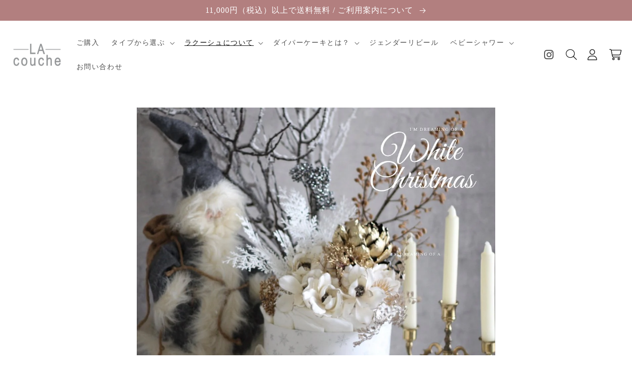

--- FILE ---
content_type: text/html; charset=utf-8
request_url: https://www.la-couche.com/blogs/blog/merry-christmas-2023
body_size: 27190
content:
<!doctype html>
<html class="no-js" lang="ja">

<head>
  <meta charset="utf-8">
  <meta http-equiv="X-UA-Compatible" content="IE=edge">
  <meta name="viewport" content="width=device-width,initial-scale=1">
  <meta name="theme-color" content="">
  <link rel="canonical" href="https://www.la-couche.com/blogs/blog/merry-christmas-2023">
  <link rel="preconnect" href="https://cdn.shopify.com" crossorigin><link rel="icon" type="image/png" href="//www.la-couche.com/cdn/shop/files/favicon_c58cd326-04b1-439a-bad5-8db79694ded3.png?crop=center&height=32&v=1651108293&width=32"><link rel="preconnect" href="https://fonts.shopifycdn.com" crossorigin><title>Merry Christmas 2023 | ダイパーケーキ・おむつケーキならラクーシュ</title>

  
  <meta name="description" content="今年もクリスマスダイパーケーキにたくさんのご注文いただきありがとうございました！みなさま、温かいクリスマスイヴをお過ごしください🌲=============#オムツケーキ#おむつケーキ#出産祝い#出産祝いギフト#ベビーシャワー#オーガニックコットン#ムーニーナチュラル#diapercake#diapercakes#babyshower#ダイパーケーキ#おむつケーキ手作り#おむつケーキオーダー#おむつケーキ専門店#おむつケーキ販売#おむつケーキ女の子#おむつケーキ男の子#安産祈願#lineギフトでクリスマス#まだ間に合うクリスマスギフト#ラクーシュ#lacouche">
  

  

<meta property="og:site_name" content="ダイパーケーキ・おむつケーキならラクーシュ">
<meta property="og:url" content="https://www.la-couche.com/blogs/blog/merry-christmas-2023">
<meta property="og:title" content="Merry Christmas 2023">
<meta property="og:type" content="article">
<meta property="og:description" content="今年もクリスマスダイパーケーキにたくさんのご注文いただきありがとうございました！みなさま、温かいクリスマスイヴをお過ごしください🌲=============#オムツケーキ#おむつケーキ#出産祝い#出産祝いギフト#ベビーシャワー#オーガニックコットン#ムーニーナチュラル#diapercake#diapercakes#babyshower#ダイパーケーキ#おむつケーキ手作り#おむつケーキオーダー#おむつケーキ専門店#おむつケーキ販売#おむつケーキ女の子#おむつケーキ男の子#安産祈願#lineギフトでクリスマス#まだ間に合うクリスマスギフト#ラクーシュ#lacouche"><meta property="og:image" content="http://www.la-couche.com/cdn/shop/articles/download_4112b91d-83a3-4469-9906-ff8ab67f6ee8.jpg?v=1703847901">
  <meta property="og:image:secure_url" content="https://www.la-couche.com/cdn/shop/articles/download_4112b91d-83a3-4469-9906-ff8ab67f6ee8.jpg?v=1703847901">
  <meta property="og:image:width" content="1079">
  <meta property="og:image:height" content="1079"><meta name="twitter:card" content="summary_large_image">
<meta name="twitter:title" content="Merry Christmas 2023">
<meta name="twitter:description" content="今年もクリスマスダイパーケーキにたくさんのご注文いただきありがとうございました！みなさま、温かいクリスマスイヴをお過ごしください🌲=============#オムツケーキ#おむつケーキ#出産祝い#出産祝いギフト#ベビーシャワー#オーガニックコットン#ムーニーナチュラル#diapercake#diapercakes#babyshower#ダイパーケーキ#おむつケーキ手作り#おむつケーキオーダー#おむつケーキ専門店#おむつケーキ販売#おむつケーキ女の子#おむつケーキ男の子#安産祈願#lineギフトでクリスマス#まだ間に合うクリスマスギフト#ラクーシュ#lacouche">


  <script src="//www.la-couche.com/cdn/shop/t/5/assets/global.js?v=135116476141006970691648441154" defer="defer"></script>
  <script>window.performance && window.performance.mark && window.performance.mark('shopify.content_for_header.start');</script><meta name="google-site-verification" content="y39cfB4rszW-BDziJCbFPIzchM9lMkXnue5Me2N_oDE">
<meta id="shopify-digital-wallet" name="shopify-digital-wallet" content="/60385558727/digital_wallets/dialog">
<meta name="shopify-checkout-api-token" content="f41e3a8f0f70150e383da41a0b196482">
<link rel="alternate" type="application/atom+xml" title="Feed" href="/blogs/blog.atom" />
<script async="async" src="/checkouts/internal/preloads.js?locale=ja-JP"></script>
<link rel="preconnect" href="https://shop.app" crossorigin="anonymous">
<script async="async" src="https://shop.app/checkouts/internal/preloads.js?locale=ja-JP&shop_id=60385558727" crossorigin="anonymous"></script>
<script id="apple-pay-shop-capabilities" type="application/json">{"shopId":60385558727,"countryCode":"JP","currencyCode":"JPY","merchantCapabilities":["supports3DS"],"merchantId":"gid:\/\/shopify\/Shop\/60385558727","merchantName":"ダイパーケーキ・おむつケーキならラクーシュ","requiredBillingContactFields":["postalAddress","email","phone"],"requiredShippingContactFields":["postalAddress","email","phone"],"shippingType":"shipping","supportedNetworks":["visa","masterCard","amex","jcb","discover"],"total":{"type":"pending","label":"ダイパーケーキ・おむつケーキならラクーシュ","amount":"1.00"},"shopifyPaymentsEnabled":true,"supportsSubscriptions":true}</script>
<script id="shopify-features" type="application/json">{"accessToken":"f41e3a8f0f70150e383da41a0b196482","betas":["rich-media-storefront-analytics"],"domain":"www.la-couche.com","predictiveSearch":false,"shopId":60385558727,"locale":"ja"}</script>
<script>var Shopify = Shopify || {};
Shopify.shop = "lacoucheonline.myshopify.com";
Shopify.locale = "ja";
Shopify.currency = {"active":"JPY","rate":"1.0"};
Shopify.country = "JP";
Shopify.theme = {"name":"Dawn","id":129670086855,"schema_name":"Dawn","schema_version":"4.0.0","theme_store_id":887,"role":"main"};
Shopify.theme.handle = "null";
Shopify.theme.style = {"id":null,"handle":null};
Shopify.cdnHost = "www.la-couche.com/cdn";
Shopify.routes = Shopify.routes || {};
Shopify.routes.root = "/";</script>
<script type="module">!function(o){(o.Shopify=o.Shopify||{}).modules=!0}(window);</script>
<script>!function(o){function n(){var o=[];function n(){o.push(Array.prototype.slice.apply(arguments))}return n.q=o,n}var t=o.Shopify=o.Shopify||{};t.loadFeatures=n(),t.autoloadFeatures=n()}(window);</script>
<script>
  window.ShopifyPay = window.ShopifyPay || {};
  window.ShopifyPay.apiHost = "shop.app\/pay";
  window.ShopifyPay.redirectState = null;
</script>
<script id="shop-js-analytics" type="application/json">{"pageType":"article"}</script>
<script defer="defer" async type="module" src="//www.la-couche.com/cdn/shopifycloud/shop-js/modules/v2/client.init-shop-cart-sync_CSE-8ASR.ja.esm.js"></script>
<script defer="defer" async type="module" src="//www.la-couche.com/cdn/shopifycloud/shop-js/modules/v2/chunk.common_DDD8GOhs.esm.js"></script>
<script defer="defer" async type="module" src="//www.la-couche.com/cdn/shopifycloud/shop-js/modules/v2/chunk.modal_B6JNj9sU.esm.js"></script>
<script type="module">
  await import("//www.la-couche.com/cdn/shopifycloud/shop-js/modules/v2/client.init-shop-cart-sync_CSE-8ASR.ja.esm.js");
await import("//www.la-couche.com/cdn/shopifycloud/shop-js/modules/v2/chunk.common_DDD8GOhs.esm.js");
await import("//www.la-couche.com/cdn/shopifycloud/shop-js/modules/v2/chunk.modal_B6JNj9sU.esm.js");

  window.Shopify.SignInWithShop?.initShopCartSync?.({"fedCMEnabled":true,"windoidEnabled":true});

</script>
<script>
  window.Shopify = window.Shopify || {};
  if (!window.Shopify.featureAssets) window.Shopify.featureAssets = {};
  window.Shopify.featureAssets['shop-js'] = {"shop-cart-sync":["modules/v2/client.shop-cart-sync_BCoLmxl3.ja.esm.js","modules/v2/chunk.common_DDD8GOhs.esm.js","modules/v2/chunk.modal_B6JNj9sU.esm.js"],"init-fed-cm":["modules/v2/client.init-fed-cm_BUzkuSqB.ja.esm.js","modules/v2/chunk.common_DDD8GOhs.esm.js","modules/v2/chunk.modal_B6JNj9sU.esm.js"],"init-shop-email-lookup-coordinator":["modules/v2/client.init-shop-email-lookup-coordinator_BW32axq4.ja.esm.js","modules/v2/chunk.common_DDD8GOhs.esm.js","modules/v2/chunk.modal_B6JNj9sU.esm.js"],"init-windoid":["modules/v2/client.init-windoid_BvNGLRkF.ja.esm.js","modules/v2/chunk.common_DDD8GOhs.esm.js","modules/v2/chunk.modal_B6JNj9sU.esm.js"],"shop-button":["modules/v2/client.shop-button_CH0XKSrs.ja.esm.js","modules/v2/chunk.common_DDD8GOhs.esm.js","modules/v2/chunk.modal_B6JNj9sU.esm.js"],"shop-cash-offers":["modules/v2/client.shop-cash-offers_DjoQtMHe.ja.esm.js","modules/v2/chunk.common_DDD8GOhs.esm.js","modules/v2/chunk.modal_B6JNj9sU.esm.js"],"shop-toast-manager":["modules/v2/client.shop-toast-manager_B8NLGr5M.ja.esm.js","modules/v2/chunk.common_DDD8GOhs.esm.js","modules/v2/chunk.modal_B6JNj9sU.esm.js"],"init-shop-cart-sync":["modules/v2/client.init-shop-cart-sync_CSE-8ASR.ja.esm.js","modules/v2/chunk.common_DDD8GOhs.esm.js","modules/v2/chunk.modal_B6JNj9sU.esm.js"],"init-customer-accounts-sign-up":["modules/v2/client.init-customer-accounts-sign-up_C-LwrDE-.ja.esm.js","modules/v2/client.shop-login-button_D0X6bVTm.ja.esm.js","modules/v2/chunk.common_DDD8GOhs.esm.js","modules/v2/chunk.modal_B6JNj9sU.esm.js"],"pay-button":["modules/v2/client.pay-button_imCDqct4.ja.esm.js","modules/v2/chunk.common_DDD8GOhs.esm.js","modules/v2/chunk.modal_B6JNj9sU.esm.js"],"init-customer-accounts":["modules/v2/client.init-customer-accounts_CxIJyI-K.ja.esm.js","modules/v2/client.shop-login-button_D0X6bVTm.ja.esm.js","modules/v2/chunk.common_DDD8GOhs.esm.js","modules/v2/chunk.modal_B6JNj9sU.esm.js"],"avatar":["modules/v2/client.avatar_BTnouDA3.ja.esm.js"],"init-shop-for-new-customer-accounts":["modules/v2/client.init-shop-for-new-customer-accounts_DRBL7B82.ja.esm.js","modules/v2/client.shop-login-button_D0X6bVTm.ja.esm.js","modules/v2/chunk.common_DDD8GOhs.esm.js","modules/v2/chunk.modal_B6JNj9sU.esm.js"],"shop-follow-button":["modules/v2/client.shop-follow-button_D610YzXR.ja.esm.js","modules/v2/chunk.common_DDD8GOhs.esm.js","modules/v2/chunk.modal_B6JNj9sU.esm.js"],"checkout-modal":["modules/v2/client.checkout-modal_NhzDspE5.ja.esm.js","modules/v2/chunk.common_DDD8GOhs.esm.js","modules/v2/chunk.modal_B6JNj9sU.esm.js"],"shop-login-button":["modules/v2/client.shop-login-button_D0X6bVTm.ja.esm.js","modules/v2/chunk.common_DDD8GOhs.esm.js","modules/v2/chunk.modal_B6JNj9sU.esm.js"],"lead-capture":["modules/v2/client.lead-capture_pLpCOlEn.ja.esm.js","modules/v2/chunk.common_DDD8GOhs.esm.js","modules/v2/chunk.modal_B6JNj9sU.esm.js"],"shop-login":["modules/v2/client.shop-login_DiHM-Diw.ja.esm.js","modules/v2/chunk.common_DDD8GOhs.esm.js","modules/v2/chunk.modal_B6JNj9sU.esm.js"],"payment-terms":["modules/v2/client.payment-terms_BdLTgEH_.ja.esm.js","modules/v2/chunk.common_DDD8GOhs.esm.js","modules/v2/chunk.modal_B6JNj9sU.esm.js"]};
</script>
<script>(function() {
  var isLoaded = false;
  function asyncLoad() {
    if (isLoaded) return;
    isLoaded = true;
    var urls = ["https:\/\/instafeed.nfcube.com\/cdn\/5460a927bb875742c695fad4aa9d124b.js?shop=lacoucheonline.myshopify.com","https:\/\/productoptions.w3apps.co\/js\/options.js?shop=lacoucheonline.myshopify.com","https:\/\/d1qnl12h46g6qu.cloudfront.net\/lacoucheonline.myshopify.com.js?shop=lacoucheonline.myshopify.com","https:\/\/cdn.shopify.com\/s\/files\/1\/0184\/4255\/1360\/files\/quicklink.v3.min.js?v=1645163498\u0026shop=lacoucheonline.myshopify.com","https:\/\/reconvert-cdn.com\/assets\/js\/store_reconvert_node.js?shop=lacoucheonline.myshopify.com","https:\/\/gift-script-pr.pages.dev\/script.js?shop=lacoucheonline.myshopify.com"];
    for (var i = 0; i < urls.length; i++) {
      var s = document.createElement('script');
      s.type = 'text/javascript';
      s.async = true;
      s.src = urls[i];
      var x = document.getElementsByTagName('script')[0];
      x.parentNode.insertBefore(s, x);
    }
  };
  if(window.attachEvent) {
    window.attachEvent('onload', asyncLoad);
  } else {
    window.addEventListener('load', asyncLoad, false);
  }
})();</script>
<script id="__st">var __st={"a":60385558727,"offset":32400,"reqid":"f65774d3-9401-4637-83e7-acba9a9b93fb-1769771595","pageurl":"www.la-couche.com\/blogs\/blog\/merry-christmas-2023","s":"articles-561979982023","u":"d83dc416dc2c","p":"article","rtyp":"article","rid":561979982023};</script>
<script>window.ShopifyPaypalV4VisibilityTracking = true;</script>
<script id="captcha-bootstrap">!function(){'use strict';const t='contact',e='account',n='new_comment',o=[[t,t],['blogs',n],['comments',n],[t,'customer']],c=[[e,'customer_login'],[e,'guest_login'],[e,'recover_customer_password'],[e,'create_customer']],r=t=>t.map((([t,e])=>`form[action*='/${t}']:not([data-nocaptcha='true']) input[name='form_type'][value='${e}']`)).join(','),a=t=>()=>t?[...document.querySelectorAll(t)].map((t=>t.form)):[];function s(){const t=[...o],e=r(t);return a(e)}const i='password',u='form_key',d=['recaptcha-v3-token','g-recaptcha-response','h-captcha-response',i],f=()=>{try{return window.sessionStorage}catch{return}},m='__shopify_v',_=t=>t.elements[u];function p(t,e,n=!1){try{const o=window.sessionStorage,c=JSON.parse(o.getItem(e)),{data:r}=function(t){const{data:e,action:n}=t;return t[m]||n?{data:e,action:n}:{data:t,action:n}}(c);for(const[e,n]of Object.entries(r))t.elements[e]&&(t.elements[e].value=n);n&&o.removeItem(e)}catch(o){console.error('form repopulation failed',{error:o})}}const l='form_type',E='cptcha';function T(t){t.dataset[E]=!0}const w=window,h=w.document,L='Shopify',v='ce_forms',y='captcha';let A=!1;((t,e)=>{const n=(g='f06e6c50-85a8-45c8-87d0-21a2b65856fe',I='https://cdn.shopify.com/shopifycloud/storefront-forms-hcaptcha/ce_storefront_forms_captcha_hcaptcha.v1.5.2.iife.js',D={infoText:'hCaptchaによる保護',privacyText:'プライバシー',termsText:'利用規約'},(t,e,n)=>{const o=w[L][v],c=o.bindForm;if(c)return c(t,g,e,D).then(n);var r;o.q.push([[t,g,e,D],n]),r=I,A||(h.body.append(Object.assign(h.createElement('script'),{id:'captcha-provider',async:!0,src:r})),A=!0)});var g,I,D;w[L]=w[L]||{},w[L][v]=w[L][v]||{},w[L][v].q=[],w[L][y]=w[L][y]||{},w[L][y].protect=function(t,e){n(t,void 0,e),T(t)},Object.freeze(w[L][y]),function(t,e,n,w,h,L){const[v,y,A,g]=function(t,e,n){const i=e?o:[],u=t?c:[],d=[...i,...u],f=r(d),m=r(i),_=r(d.filter((([t,e])=>n.includes(e))));return[a(f),a(m),a(_),s()]}(w,h,L),I=t=>{const e=t.target;return e instanceof HTMLFormElement?e:e&&e.form},D=t=>v().includes(t);t.addEventListener('submit',(t=>{const e=I(t);if(!e)return;const n=D(e)&&!e.dataset.hcaptchaBound&&!e.dataset.recaptchaBound,o=_(e),c=g().includes(e)&&(!o||!o.value);(n||c)&&t.preventDefault(),c&&!n&&(function(t){try{if(!f())return;!function(t){const e=f();if(!e)return;const n=_(t);if(!n)return;const o=n.value;o&&e.removeItem(o)}(t);const e=Array.from(Array(32),(()=>Math.random().toString(36)[2])).join('');!function(t,e){_(t)||t.append(Object.assign(document.createElement('input'),{type:'hidden',name:u})),t.elements[u].value=e}(t,e),function(t,e){const n=f();if(!n)return;const o=[...t.querySelectorAll(`input[type='${i}']`)].map((({name:t})=>t)),c=[...d,...o],r={};for(const[a,s]of new FormData(t).entries())c.includes(a)||(r[a]=s);n.setItem(e,JSON.stringify({[m]:1,action:t.action,data:r}))}(t,e)}catch(e){console.error('failed to persist form',e)}}(e),e.submit())}));const S=(t,e)=>{t&&!t.dataset[E]&&(n(t,e.some((e=>e===t))),T(t))};for(const o of['focusin','change'])t.addEventListener(o,(t=>{const e=I(t);D(e)&&S(e,y())}));const B=e.get('form_key'),M=e.get(l),P=B&&M;t.addEventListener('DOMContentLoaded',(()=>{const t=y();if(P)for(const e of t)e.elements[l].value===M&&p(e,B);[...new Set([...A(),...v().filter((t=>'true'===t.dataset.shopifyCaptcha))])].forEach((e=>S(e,t)))}))}(h,new URLSearchParams(w.location.search),n,t,e,['guest_login'])})(!0,!0)}();</script>
<script integrity="sha256-4kQ18oKyAcykRKYeNunJcIwy7WH5gtpwJnB7kiuLZ1E=" data-source-attribution="shopify.loadfeatures" defer="defer" src="//www.la-couche.com/cdn/shopifycloud/storefront/assets/storefront/load_feature-a0a9edcb.js" crossorigin="anonymous"></script>
<script crossorigin="anonymous" defer="defer" src="//www.la-couche.com/cdn/shopifycloud/storefront/assets/shopify_pay/storefront-65b4c6d7.js?v=20250812"></script>
<script data-source-attribution="shopify.dynamic_checkout.dynamic.init">var Shopify=Shopify||{};Shopify.PaymentButton=Shopify.PaymentButton||{isStorefrontPortableWallets:!0,init:function(){window.Shopify.PaymentButton.init=function(){};var t=document.createElement("script");t.src="https://www.la-couche.com/cdn/shopifycloud/portable-wallets/latest/portable-wallets.ja.js",t.type="module",document.head.appendChild(t)}};
</script>
<script data-source-attribution="shopify.dynamic_checkout.buyer_consent">
  function portableWalletsHideBuyerConsent(e){var t=document.getElementById("shopify-buyer-consent"),n=document.getElementById("shopify-subscription-policy-button");t&&n&&(t.classList.add("hidden"),t.setAttribute("aria-hidden","true"),n.removeEventListener("click",e))}function portableWalletsShowBuyerConsent(e){var t=document.getElementById("shopify-buyer-consent"),n=document.getElementById("shopify-subscription-policy-button");t&&n&&(t.classList.remove("hidden"),t.removeAttribute("aria-hidden"),n.addEventListener("click",e))}window.Shopify?.PaymentButton&&(window.Shopify.PaymentButton.hideBuyerConsent=portableWalletsHideBuyerConsent,window.Shopify.PaymentButton.showBuyerConsent=portableWalletsShowBuyerConsent);
</script>
<script data-source-attribution="shopify.dynamic_checkout.cart.bootstrap">document.addEventListener("DOMContentLoaded",(function(){function t(){return document.querySelector("shopify-accelerated-checkout-cart, shopify-accelerated-checkout")}if(t())Shopify.PaymentButton.init();else{new MutationObserver((function(e,n){t()&&(Shopify.PaymentButton.init(),n.disconnect())})).observe(document.body,{childList:!0,subtree:!0})}}));
</script>
<link id="shopify-accelerated-checkout-styles" rel="stylesheet" media="screen" href="https://www.la-couche.com/cdn/shopifycloud/portable-wallets/latest/accelerated-checkout-backwards-compat.css" crossorigin="anonymous">
<style id="shopify-accelerated-checkout-cart">
        #shopify-buyer-consent {
  margin-top: 1em;
  display: inline-block;
  width: 100%;
}

#shopify-buyer-consent.hidden {
  display: none;
}

#shopify-subscription-policy-button {
  background: none;
  border: none;
  padding: 0;
  text-decoration: underline;
  font-size: inherit;
  cursor: pointer;
}

#shopify-subscription-policy-button::before {
  box-shadow: none;
}

      </style>
<script id="sections-script" data-sections="header,footer" defer="defer" src="//www.la-couche.com/cdn/shop/t/5/compiled_assets/scripts.js?v=10512"></script>
<script>window.performance && window.performance.mark && window.performance.mark('shopify.content_for_header.end');</script>


  <style data-shopify>
  @font-face {
  font-family: Assistant;
  font-weight: 400;
  font-style: normal;
  font-display: swap;
  src: url("//www.la-couche.com/cdn/fonts/assistant/assistant_n4.9120912a469cad1cc292572851508ca49d12e768.woff2") format("woff2"),
       url("//www.la-couche.com/cdn/fonts/assistant/assistant_n4.6e9875ce64e0fefcd3f4446b7ec9036b3ddd2985.woff") format("woff");
}

  @font-face {
  font-family: Assistant;
  font-weight: 700;
  font-style: normal;
  font-display: swap;
  src: url("//www.la-couche.com/cdn/fonts/assistant/assistant_n7.bf44452348ec8b8efa3aa3068825305886b1c83c.woff2") format("woff2"),
       url("//www.la-couche.com/cdn/fonts/assistant/assistant_n7.0c887fee83f6b3bda822f1150b912c72da0f7b64.woff") format("woff");
}

  
  
  @font-face {
  font-family: Assistant;
  font-weight: 400;
  font-style: normal;
  font-display: swap;
  src: url("//www.la-couche.com/cdn/fonts/assistant/assistant_n4.9120912a469cad1cc292572851508ca49d12e768.woff2") format("woff2"),
       url("//www.la-couche.com/cdn/fonts/assistant/assistant_n4.6e9875ce64e0fefcd3f4446b7ec9036b3ddd2985.woff") format("woff");
}


  :root {
  --font-body-family: Assistant, sans-serif;
  --font-body-style: normal;
  --font-body-weight: 400;

  --font-heading-family: Assistant, sans-serif;
  --font-heading-style: normal;
  --font-heading-weight: 400;

  --font-body-scale: 1.0;
  --font-heading-scale: 1.0;

  --color-base-text: 18, 18, 18;
  --color-shadow: 18, 18, 18;
  --color-base-background-1: 255, 255, 255;
  --color-base-background-2: 243, 243, 243;
  --color-base-solid-button-labels: 255, 255, 255;
  --color-base-outline-button-labels: 18, 18, 18;
  --color-base-accent-1: 18, 18, 18;
  --color-base-accent-2: 51, 79, 180;
  --payment-terms-background-color: #FFFFFF;

  --gradient-base-background-1: #FFFFFF;
  --gradient-base-background-2: #F3F3F3;
  --gradient-base-accent-1: #121212;
  --gradient-base-accent-2: #334FB4;

  --media-padding: px;
  --media-border-opacity: 0.05;
  --media-border-width: 1px;
  --media-radius: 0px;
  --media-shadow-opacity: 0.0;
  --media-shadow-horizontal-offset: 0px;
  --media-shadow-vertical-offset: 0px;
  --media-shadow-blur-radius: 0px;

  --page-width: 120rem;
  --page-width-margin: 0rem;

  --card-image-padding: 0.0rem;
  --card-corner-radius: 0.0rem;
  --card-text-alignment: left;
  --card-border-width: 0.0rem;
  --card-border-opacity: 0.0;
  --card-shadow-opacity: 0.1;
  --card-shadow-horizontal-offset: 0.0rem;
  --card-shadow-vertical-offset: 0.0rem;
  --card-shadow-blur-radius: 0.0rem;

  --badge-corner-radius: 4.0rem;

  --popup-border-width: 1px;
  --popup-border-opacity: 0.1;
  --popup-corner-radius: 0px;
  --popup-shadow-opacity: 0.0;
  --popup-shadow-horizontal-offset: 0px;
  --popup-shadow-vertical-offset: 0px;
  --popup-shadow-blur-radius: 0px;

  --drawer-border-width: 1px;
  --drawer-border-opacity: 0.1;
  --drawer-shadow-opacity: 0.0;
  --drawer-shadow-horizontal-offset: 0px;
  --drawer-shadow-vertical-offset: 0px;
  --drawer-shadow-blur-radius: 0px;

  --spacing-sections-desktop: 0px;
  --spacing-sections-mobile: 0px; --grid-desktop-vertical-spacing: 8px; --grid-desktop-horizontal-spacing: 8px;
    --grid-mobile-vertical-spacing: 4px;
    --grid-mobile-horizontal-spacing: 4px;
    --text-boxes-border-opacity: 0.0;
    --text-boxes-border-width: 0px; --text-boxes-radius: 0px; --text-boxes-shadow-opacity: 0.0; --text-boxes-shadow-horizontal-offset: 0px;
    --text-boxes-shadow-vertical-offset: 0px;
    --text-boxes-shadow-blur-radius: 0px; --buttons-radius: 0px; --buttons-radius-outset: 1px;
    --buttons-border-width: 1px;
    --buttons-border-opacity: 1.0;
    --buttons-shadow-opacity: 0.0;
    --buttons-shadow-horizontal-offset: 0px;
    --buttons-shadow-vertical-offset: 0px;
    --buttons-shadow-blur-radius: 0px;
    --buttons-border-offset: 0px;

    --inputs-radius: 0px;
    --inputs-border-width: 1px;
    --inputs-border-opacity: 0.55;
    --inputs-shadow-opacity: 0.0;
    --inputs-shadow-horizontal-offset: 0px;
    --inputs-margin-offset: 0px;
    --inputs-shadow-vertical-offset: 0px;
    --inputs-shadow-blur-radius: 0px;
    --inputs-radius-outset: 0px;

    --variant-pills-radius: 40px;
    --variant-pills-border-width: 1px;
    --variant-pills-border-opacity: 0.55;
    --variant-pills-shadow-opacity: 0.0;
    --variant-pills-shadow-horizontal-offset: 0px;
    --variant-pills-shadow-vertical-offset: 0px;
    --variant-pills-shadow-blur-radius: 0px;
    }

    *,
    *::before,
    *::after {
    box-sizing: inherit;
    }

    html {
    box-sizing: border-box;
    font-size: calc(var(--font-body-scale) * 62.5%);
    height: 100%;
    }

    body {
    display: grid;
    grid-template-rows: auto auto 1fr auto;
    grid-template-columns: 100%;
    min-height: 100%;
    margin: 0;
    font-size: 1.5rem;
    letter-spacing: 0.06rem;
    line-height: calc(1 + 0.8 / var(--font-body-scale));
    font-family: var(--font-body-family);
    font-style: var(--font-body-style);
    font-weight: var(--font-body-weight);
    }

    @media screen and (min-width: 750px) {
    body {
    font-size: 1.6rem;
    }
    }
    </style>

    <link rel="stylesheet" type="text/css" href="//cdn.jsdelivr.net/npm/slick-carousel@1.8.1/slick/slick.css" />
    <link rel="stylesheet" type="text/css" href="//cdn.jsdelivr.net/npm/slick-carousel@1.8.1/slick/slick-theme.css" />


    <link href="//www.la-couche.com/cdn/shop/t/5/assets/base.css?v=179101186703691076781648474031" rel="stylesheet" type="text/css" media="all" />
    <link href="//www.la-couche.com/cdn/shop/t/5/assets/import.css?v=154579212437876379171686186355" rel="stylesheet" type="text/css" media="all" />
<link rel="preload" as="font" href="//www.la-couche.com/cdn/fonts/assistant/assistant_n4.9120912a469cad1cc292572851508ca49d12e768.woff2" type="font/woff2" crossorigin><link rel="preload" as="font" href="//www.la-couche.com/cdn/fonts/assistant/assistant_n4.9120912a469cad1cc292572851508ca49d12e768.woff2" type="font/woff2" crossorigin><link rel="stylesheet" href="//www.la-couche.com/cdn/shop/t/5/assets/component-predictive-search.css?v=165644661289088488651648441150" media="print"
      onload="this.media='all'"><script>document.documentElement.className = document.documentElement.className.replace('no-js', 'js');
      if (Shopify.designMode) {
        document.documentElement.classList.add('shopify-design-mode');
      }
    </script>

    <script src="https://kit.fontawesome.com/5ed084c122.js" crossorigin="anonymous"></script>


    <script type="text/javascript" src="//code.jquery.com/jquery-1.11.0.min.js"></script>
    <script type="text/javascript" src="//code.jquery.com/jquery-migrate-1.2.1.min.js"></script>
    <script type="text/javascript" src="//cdn.jsdelivr.net/npm/slick-carousel@1.8.1/slick/slick.min.js"></script>

    <script src="//www.la-couche.com/cdn/shop/t/5/assets/jquery.matchHeight-min.js?v=36105689626346892531649305565" defer="defer"></script>

    <script src="//www.la-couche.com/cdn/shop/t/5/assets/main.js?v=65734096722983836701649814046" defer="defer"></script>

    <!-- Start of HubSpot Embed Code -->
    <script type="text/javascript" id="hs-script-loader" async defer src="//js-na1.hs-scripts.com/21800000.js"></script>
    <!-- End of HubSpot Embed Code -->

    <meta name="google-site-verification" content="vmM85aPxJbXg7oTiuhEXedFB7FxP47w4jQ8GhBBysD0" />

    <script async src="https://s.yimg.jp/images/listing/tool/cv/ytag.js"></script>
    <script>
    window.yjDataLayer = window.yjDataLayer || [];
    function ytag() { yjDataLayer.push(arguments); }
    ytag({"type":"ycl_cookie", "config":{"ycl_use_non_cookie_storage":true}});
    </script>


<!-- BEGIN app block: shopify://apps/also-bought/blocks/app-embed-block/b94b27b4-738d-4d92-9e60-43c22d1da3f2 --><script>
    window.codeblackbelt = window.codeblackbelt || {};
    window.codeblackbelt.shop = window.codeblackbelt.shop || 'lacoucheonline.myshopify.com';
    </script><script src="//cdn.codeblackbelt.com/widgets/also-bought/bootstrap.min.js?version=2026013020+0900" async></script>
<!-- END app block --><link href="https://monorail-edge.shopifysvc.com" rel="dns-prefetch">
<script>(function(){if ("sendBeacon" in navigator && "performance" in window) {try {var session_token_from_headers = performance.getEntriesByType('navigation')[0].serverTiming.find(x => x.name == '_s').description;} catch {var session_token_from_headers = undefined;}var session_cookie_matches = document.cookie.match(/_shopify_s=([^;]*)/);var session_token_from_cookie = session_cookie_matches && session_cookie_matches.length === 2 ? session_cookie_matches[1] : "";var session_token = session_token_from_headers || session_token_from_cookie || "";function handle_abandonment_event(e) {var entries = performance.getEntries().filter(function(entry) {return /monorail-edge.shopifysvc.com/.test(entry.name);});if (!window.abandonment_tracked && entries.length === 0) {window.abandonment_tracked = true;var currentMs = Date.now();var navigation_start = performance.timing.navigationStart;var payload = {shop_id: 60385558727,url: window.location.href,navigation_start,duration: currentMs - navigation_start,session_token,page_type: "article"};window.navigator.sendBeacon("https://monorail-edge.shopifysvc.com/v1/produce", JSON.stringify({schema_id: "online_store_buyer_site_abandonment/1.1",payload: payload,metadata: {event_created_at_ms: currentMs,event_sent_at_ms: currentMs}}));}}window.addEventListener('pagehide', handle_abandonment_event);}}());</script>
<script id="web-pixels-manager-setup">(function e(e,d,r,n,o){if(void 0===o&&(o={}),!Boolean(null===(a=null===(i=window.Shopify)||void 0===i?void 0:i.analytics)||void 0===a?void 0:a.replayQueue)){var i,a;window.Shopify=window.Shopify||{};var t=window.Shopify;t.analytics=t.analytics||{};var s=t.analytics;s.replayQueue=[],s.publish=function(e,d,r){return s.replayQueue.push([e,d,r]),!0};try{self.performance.mark("wpm:start")}catch(e){}var l=function(){var e={modern:/Edge?\/(1{2}[4-9]|1[2-9]\d|[2-9]\d{2}|\d{4,})\.\d+(\.\d+|)|Firefox\/(1{2}[4-9]|1[2-9]\d|[2-9]\d{2}|\d{4,})\.\d+(\.\d+|)|Chrom(ium|e)\/(9{2}|\d{3,})\.\d+(\.\d+|)|(Maci|X1{2}).+ Version\/(15\.\d+|(1[6-9]|[2-9]\d|\d{3,})\.\d+)([,.]\d+|)( \(\w+\)|)( Mobile\/\w+|) Safari\/|Chrome.+OPR\/(9{2}|\d{3,})\.\d+\.\d+|(CPU[ +]OS|iPhone[ +]OS|CPU[ +]iPhone|CPU IPhone OS|CPU iPad OS)[ +]+(15[._]\d+|(1[6-9]|[2-9]\d|\d{3,})[._]\d+)([._]\d+|)|Android:?[ /-](13[3-9]|1[4-9]\d|[2-9]\d{2}|\d{4,})(\.\d+|)(\.\d+|)|Android.+Firefox\/(13[5-9]|1[4-9]\d|[2-9]\d{2}|\d{4,})\.\d+(\.\d+|)|Android.+Chrom(ium|e)\/(13[3-9]|1[4-9]\d|[2-9]\d{2}|\d{4,})\.\d+(\.\d+|)|SamsungBrowser\/([2-9]\d|\d{3,})\.\d+/,legacy:/Edge?\/(1[6-9]|[2-9]\d|\d{3,})\.\d+(\.\d+|)|Firefox\/(5[4-9]|[6-9]\d|\d{3,})\.\d+(\.\d+|)|Chrom(ium|e)\/(5[1-9]|[6-9]\d|\d{3,})\.\d+(\.\d+|)([\d.]+$|.*Safari\/(?![\d.]+ Edge\/[\d.]+$))|(Maci|X1{2}).+ Version\/(10\.\d+|(1[1-9]|[2-9]\d|\d{3,})\.\d+)([,.]\d+|)( \(\w+\)|)( Mobile\/\w+|) Safari\/|Chrome.+OPR\/(3[89]|[4-9]\d|\d{3,})\.\d+\.\d+|(CPU[ +]OS|iPhone[ +]OS|CPU[ +]iPhone|CPU IPhone OS|CPU iPad OS)[ +]+(10[._]\d+|(1[1-9]|[2-9]\d|\d{3,})[._]\d+)([._]\d+|)|Android:?[ /-](13[3-9]|1[4-9]\d|[2-9]\d{2}|\d{4,})(\.\d+|)(\.\d+|)|Mobile Safari.+OPR\/([89]\d|\d{3,})\.\d+\.\d+|Android.+Firefox\/(13[5-9]|1[4-9]\d|[2-9]\d{2}|\d{4,})\.\d+(\.\d+|)|Android.+Chrom(ium|e)\/(13[3-9]|1[4-9]\d|[2-9]\d{2}|\d{4,})\.\d+(\.\d+|)|Android.+(UC? ?Browser|UCWEB|U3)[ /]?(15\.([5-9]|\d{2,})|(1[6-9]|[2-9]\d|\d{3,})\.\d+)\.\d+|SamsungBrowser\/(5\.\d+|([6-9]|\d{2,})\.\d+)|Android.+MQ{2}Browser\/(14(\.(9|\d{2,})|)|(1[5-9]|[2-9]\d|\d{3,})(\.\d+|))(\.\d+|)|K[Aa][Ii]OS\/(3\.\d+|([4-9]|\d{2,})\.\d+)(\.\d+|)/},d=e.modern,r=e.legacy,n=navigator.userAgent;return n.match(d)?"modern":n.match(r)?"legacy":"unknown"}(),u="modern"===l?"modern":"legacy",c=(null!=n?n:{modern:"",legacy:""})[u],f=function(e){return[e.baseUrl,"/wpm","/b",e.hashVersion,"modern"===e.buildTarget?"m":"l",".js"].join("")}({baseUrl:d,hashVersion:r,buildTarget:u}),m=function(e){var d=e.version,r=e.bundleTarget,n=e.surface,o=e.pageUrl,i=e.monorailEndpoint;return{emit:function(e){var a=e.status,t=e.errorMsg,s=(new Date).getTime(),l=JSON.stringify({metadata:{event_sent_at_ms:s},events:[{schema_id:"web_pixels_manager_load/3.1",payload:{version:d,bundle_target:r,page_url:o,status:a,surface:n,error_msg:t},metadata:{event_created_at_ms:s}}]});if(!i)return console&&console.warn&&console.warn("[Web Pixels Manager] No Monorail endpoint provided, skipping logging."),!1;try{return self.navigator.sendBeacon.bind(self.navigator)(i,l)}catch(e){}var u=new XMLHttpRequest;try{return u.open("POST",i,!0),u.setRequestHeader("Content-Type","text/plain"),u.send(l),!0}catch(e){return console&&console.warn&&console.warn("[Web Pixels Manager] Got an unhandled error while logging to Monorail."),!1}}}}({version:r,bundleTarget:l,surface:e.surface,pageUrl:self.location.href,monorailEndpoint:e.monorailEndpoint});try{o.browserTarget=l,function(e){var d=e.src,r=e.async,n=void 0===r||r,o=e.onload,i=e.onerror,a=e.sri,t=e.scriptDataAttributes,s=void 0===t?{}:t,l=document.createElement("script"),u=document.querySelector("head"),c=document.querySelector("body");if(l.async=n,l.src=d,a&&(l.integrity=a,l.crossOrigin="anonymous"),s)for(var f in s)if(Object.prototype.hasOwnProperty.call(s,f))try{l.dataset[f]=s[f]}catch(e){}if(o&&l.addEventListener("load",o),i&&l.addEventListener("error",i),u)u.appendChild(l);else{if(!c)throw new Error("Did not find a head or body element to append the script");c.appendChild(l)}}({src:f,async:!0,onload:function(){if(!function(){var e,d;return Boolean(null===(d=null===(e=window.Shopify)||void 0===e?void 0:e.analytics)||void 0===d?void 0:d.initialized)}()){var d=window.webPixelsManager.init(e)||void 0;if(d){var r=window.Shopify.analytics;r.replayQueue.forEach((function(e){var r=e[0],n=e[1],o=e[2];d.publishCustomEvent(r,n,o)})),r.replayQueue=[],r.publish=d.publishCustomEvent,r.visitor=d.visitor,r.initialized=!0}}},onerror:function(){return m.emit({status:"failed",errorMsg:"".concat(f," has failed to load")})},sri:function(e){var d=/^sha384-[A-Za-z0-9+/=]+$/;return"string"==typeof e&&d.test(e)}(c)?c:"",scriptDataAttributes:o}),m.emit({status:"loading"})}catch(e){m.emit({status:"failed",errorMsg:(null==e?void 0:e.message)||"Unknown error"})}}})({shopId: 60385558727,storefrontBaseUrl: "https://www.la-couche.com",extensionsBaseUrl: "https://extensions.shopifycdn.com/cdn/shopifycloud/web-pixels-manager",monorailEndpoint: "https://monorail-edge.shopifysvc.com/unstable/produce_batch",surface: "storefront-renderer",enabledBetaFlags: ["2dca8a86"],webPixelsConfigList: [{"id":"522223815","configuration":"{\"config\":\"{\\\"pixel_id\\\":\\\"G-EG6Z2MK2P7\\\",\\\"target_country\\\":\\\"JP\\\",\\\"gtag_events\\\":[{\\\"type\\\":\\\"search\\\",\\\"action_label\\\":[\\\"G-EG6Z2MK2P7\\\",\\\"AW-11073843517\\\/EcskCK7F5YgYEL3itaAp\\\"]},{\\\"type\\\":\\\"begin_checkout\\\",\\\"action_label\\\":[\\\"G-EG6Z2MK2P7\\\",\\\"AW-11073843517\\\/fH0DCKvF5YgYEL3itaAp\\\"]},{\\\"type\\\":\\\"view_item\\\",\\\"action_label\\\":[\\\"G-EG6Z2MK2P7\\\",\\\"AW-11073843517\\\/Oa8uCKXF5YgYEL3itaAp\\\",\\\"MC-EQEWQTWTN9\\\"]},{\\\"type\\\":\\\"purchase\\\",\\\"action_label\\\":[\\\"G-EG6Z2MK2P7\\\",\\\"AW-11073843517\\\/VxMOCKLF5YgYEL3itaAp\\\",\\\"MC-EQEWQTWTN9\\\"]},{\\\"type\\\":\\\"page_view\\\",\\\"action_label\\\":[\\\"G-EG6Z2MK2P7\\\",\\\"AW-11073843517\\\/bBquCJ_F5YgYEL3itaAp\\\",\\\"MC-EQEWQTWTN9\\\"]},{\\\"type\\\":\\\"add_payment_info\\\",\\\"action_label\\\":[\\\"G-EG6Z2MK2P7\\\",\\\"AW-11073843517\\\/n-cuCLHF5YgYEL3itaAp\\\"]},{\\\"type\\\":\\\"add_to_cart\\\",\\\"action_label\\\":[\\\"G-EG6Z2MK2P7\\\",\\\"AW-11073843517\\\/B3yACKjF5YgYEL3itaAp\\\"]}],\\\"enable_monitoring_mode\\\":false}\"}","eventPayloadVersion":"v1","runtimeContext":"OPEN","scriptVersion":"b2a88bafab3e21179ed38636efcd8a93","type":"APP","apiClientId":1780363,"privacyPurposes":[],"dataSharingAdjustments":{"protectedCustomerApprovalScopes":["read_customer_address","read_customer_email","read_customer_name","read_customer_personal_data","read_customer_phone"]}},{"id":"230490311","configuration":"{\"pixel_id\":\"353611696752661\",\"pixel_type\":\"facebook_pixel\",\"metaapp_system_user_token\":\"-\"}","eventPayloadVersion":"v1","runtimeContext":"OPEN","scriptVersion":"ca16bc87fe92b6042fbaa3acc2fbdaa6","type":"APP","apiClientId":2329312,"privacyPurposes":["ANALYTICS","MARKETING","SALE_OF_DATA"],"dataSharingAdjustments":{"protectedCustomerApprovalScopes":["read_customer_address","read_customer_email","read_customer_name","read_customer_personal_data","read_customer_phone"]}},{"id":"82247879","configuration":"{\"tagID\":\"2612461245230\"}","eventPayloadVersion":"v1","runtimeContext":"STRICT","scriptVersion":"18031546ee651571ed29edbe71a3550b","type":"APP","apiClientId":3009811,"privacyPurposes":["ANALYTICS","MARKETING","SALE_OF_DATA"],"dataSharingAdjustments":{"protectedCustomerApprovalScopes":["read_customer_address","read_customer_email","read_customer_name","read_customer_personal_data","read_customer_phone"]}},{"id":"70615239","eventPayloadVersion":"v1","runtimeContext":"LAX","scriptVersion":"1","type":"CUSTOM","privacyPurposes":["ANALYTICS"],"name":"Google Analytics tag (migrated)"},{"id":"shopify-app-pixel","configuration":"{}","eventPayloadVersion":"v1","runtimeContext":"STRICT","scriptVersion":"0450","apiClientId":"shopify-pixel","type":"APP","privacyPurposes":["ANALYTICS","MARKETING"]},{"id":"shopify-custom-pixel","eventPayloadVersion":"v1","runtimeContext":"LAX","scriptVersion":"0450","apiClientId":"shopify-pixel","type":"CUSTOM","privacyPurposes":["ANALYTICS","MARKETING"]}],isMerchantRequest: false,initData: {"shop":{"name":"ダイパーケーキ・おむつケーキならラクーシュ","paymentSettings":{"currencyCode":"JPY"},"myshopifyDomain":"lacoucheonline.myshopify.com","countryCode":"JP","storefrontUrl":"https:\/\/www.la-couche.com"},"customer":null,"cart":null,"checkout":null,"productVariants":[],"purchasingCompany":null},},"https://www.la-couche.com/cdn","1d2a099fw23dfb22ep557258f5m7a2edbae",{"modern":"","legacy":""},{"shopId":"60385558727","storefrontBaseUrl":"https:\/\/www.la-couche.com","extensionBaseUrl":"https:\/\/extensions.shopifycdn.com\/cdn\/shopifycloud\/web-pixels-manager","surface":"storefront-renderer","enabledBetaFlags":"[\"2dca8a86\"]","isMerchantRequest":"false","hashVersion":"1d2a099fw23dfb22ep557258f5m7a2edbae","publish":"custom","events":"[[\"page_viewed\",{}]]"});</script><script>
  window.ShopifyAnalytics = window.ShopifyAnalytics || {};
  window.ShopifyAnalytics.meta = window.ShopifyAnalytics.meta || {};
  window.ShopifyAnalytics.meta.currency = 'JPY';
  var meta = {"page":{"pageType":"article","resourceType":"article","resourceId":561979982023,"requestId":"f65774d3-9401-4637-83e7-acba9a9b93fb-1769771595"}};
  for (var attr in meta) {
    window.ShopifyAnalytics.meta[attr] = meta[attr];
  }
</script>
<script class="analytics">
  (function () {
    var customDocumentWrite = function(content) {
      var jquery = null;

      if (window.jQuery) {
        jquery = window.jQuery;
      } else if (window.Checkout && window.Checkout.$) {
        jquery = window.Checkout.$;
      }

      if (jquery) {
        jquery('body').append(content);
      }
    };

    var hasLoggedConversion = function(token) {
      if (token) {
        return document.cookie.indexOf('loggedConversion=' + token) !== -1;
      }
      return false;
    }

    var setCookieIfConversion = function(token) {
      if (token) {
        var twoMonthsFromNow = new Date(Date.now());
        twoMonthsFromNow.setMonth(twoMonthsFromNow.getMonth() + 2);

        document.cookie = 'loggedConversion=' + token + '; expires=' + twoMonthsFromNow;
      }
    }

    var trekkie = window.ShopifyAnalytics.lib = window.trekkie = window.trekkie || [];
    if (trekkie.integrations) {
      return;
    }
    trekkie.methods = [
      'identify',
      'page',
      'ready',
      'track',
      'trackForm',
      'trackLink'
    ];
    trekkie.factory = function(method) {
      return function() {
        var args = Array.prototype.slice.call(arguments);
        args.unshift(method);
        trekkie.push(args);
        return trekkie;
      };
    };
    for (var i = 0; i < trekkie.methods.length; i++) {
      var key = trekkie.methods[i];
      trekkie[key] = trekkie.factory(key);
    }
    trekkie.load = function(config) {
      trekkie.config = config || {};
      trekkie.config.initialDocumentCookie = document.cookie;
      var first = document.getElementsByTagName('script')[0];
      var script = document.createElement('script');
      script.type = 'text/javascript';
      script.onerror = function(e) {
        var scriptFallback = document.createElement('script');
        scriptFallback.type = 'text/javascript';
        scriptFallback.onerror = function(error) {
                var Monorail = {
      produce: function produce(monorailDomain, schemaId, payload) {
        var currentMs = new Date().getTime();
        var event = {
          schema_id: schemaId,
          payload: payload,
          metadata: {
            event_created_at_ms: currentMs,
            event_sent_at_ms: currentMs
          }
        };
        return Monorail.sendRequest("https://" + monorailDomain + "/v1/produce", JSON.stringify(event));
      },
      sendRequest: function sendRequest(endpointUrl, payload) {
        // Try the sendBeacon API
        if (window && window.navigator && typeof window.navigator.sendBeacon === 'function' && typeof window.Blob === 'function' && !Monorail.isIos12()) {
          var blobData = new window.Blob([payload], {
            type: 'text/plain'
          });

          if (window.navigator.sendBeacon(endpointUrl, blobData)) {
            return true;
          } // sendBeacon was not successful

        } // XHR beacon

        var xhr = new XMLHttpRequest();

        try {
          xhr.open('POST', endpointUrl);
          xhr.setRequestHeader('Content-Type', 'text/plain');
          xhr.send(payload);
        } catch (e) {
          console.log(e);
        }

        return false;
      },
      isIos12: function isIos12() {
        return window.navigator.userAgent.lastIndexOf('iPhone; CPU iPhone OS 12_') !== -1 || window.navigator.userAgent.lastIndexOf('iPad; CPU OS 12_') !== -1;
      }
    };
    Monorail.produce('monorail-edge.shopifysvc.com',
      'trekkie_storefront_load_errors/1.1',
      {shop_id: 60385558727,
      theme_id: 129670086855,
      app_name: "storefront",
      context_url: window.location.href,
      source_url: "//www.la-couche.com/cdn/s/trekkie.storefront.c59ea00e0474b293ae6629561379568a2d7c4bba.min.js"});

        };
        scriptFallback.async = true;
        scriptFallback.src = '//www.la-couche.com/cdn/s/trekkie.storefront.c59ea00e0474b293ae6629561379568a2d7c4bba.min.js';
        first.parentNode.insertBefore(scriptFallback, first);
      };
      script.async = true;
      script.src = '//www.la-couche.com/cdn/s/trekkie.storefront.c59ea00e0474b293ae6629561379568a2d7c4bba.min.js';
      first.parentNode.insertBefore(script, first);
    };
    trekkie.load(
      {"Trekkie":{"appName":"storefront","development":false,"defaultAttributes":{"shopId":60385558727,"isMerchantRequest":null,"themeId":129670086855,"themeCityHash":"3247979439551427021","contentLanguage":"ja","currency":"JPY","eventMetadataId":"4639d247-30e1-4b7d-8c72-71b41df3afaa"},"isServerSideCookieWritingEnabled":true,"monorailRegion":"shop_domain","enabledBetaFlags":["65f19447","b5387b81"]},"Session Attribution":{},"S2S":{"facebookCapiEnabled":true,"source":"trekkie-storefront-renderer","apiClientId":580111}}
    );

    var loaded = false;
    trekkie.ready(function() {
      if (loaded) return;
      loaded = true;

      window.ShopifyAnalytics.lib = window.trekkie;

      var originalDocumentWrite = document.write;
      document.write = customDocumentWrite;
      try { window.ShopifyAnalytics.merchantGoogleAnalytics.call(this); } catch(error) {};
      document.write = originalDocumentWrite;

      window.ShopifyAnalytics.lib.page(null,{"pageType":"article","resourceType":"article","resourceId":561979982023,"requestId":"f65774d3-9401-4637-83e7-acba9a9b93fb-1769771595","shopifyEmitted":true});

      var match = window.location.pathname.match(/checkouts\/(.+)\/(thank_you|post_purchase)/)
      var token = match? match[1]: undefined;
      if (!hasLoggedConversion(token)) {
        setCookieIfConversion(token);
        
      }
    });


        var eventsListenerScript = document.createElement('script');
        eventsListenerScript.async = true;
        eventsListenerScript.src = "//www.la-couche.com/cdn/shopifycloud/storefront/assets/shop_events_listener-3da45d37.js";
        document.getElementsByTagName('head')[0].appendChild(eventsListenerScript);

})();</script>
  <script>
  if (!window.ga || (window.ga && typeof window.ga !== 'function')) {
    window.ga = function ga() {
      (window.ga.q = window.ga.q || []).push(arguments);
      if (window.Shopify && window.Shopify.analytics && typeof window.Shopify.analytics.publish === 'function') {
        window.Shopify.analytics.publish("ga_stub_called", {}, {sendTo: "google_osp_migration"});
      }
      console.error("Shopify's Google Analytics stub called with:", Array.from(arguments), "\nSee https://help.shopify.com/manual/promoting-marketing/pixels/pixel-migration#google for more information.");
    };
    if (window.Shopify && window.Shopify.analytics && typeof window.Shopify.analytics.publish === 'function') {
      window.Shopify.analytics.publish("ga_stub_initialized", {}, {sendTo: "google_osp_migration"});
    }
  }
</script>
<script
  defer
  src="https://www.la-couche.com/cdn/shopifycloud/perf-kit/shopify-perf-kit-3.1.0.min.js"
  data-application="storefront-renderer"
  data-shop-id="60385558727"
  data-render-region="gcp-us-central1"
  data-page-type="article"
  data-theme-instance-id="129670086855"
  data-theme-name="Dawn"
  data-theme-version="4.0.0"
  data-monorail-region="shop_domain"
  data-resource-timing-sampling-rate="10"
  data-shs="true"
  data-shs-beacon="true"
  data-shs-export-with-fetch="true"
  data-shs-logs-sample-rate="1"
  data-shs-beacon-endpoint="https://www.la-couche.com/api/collect"
></script>
</head>

<body class="gradient">
  <!-- ローディング画面 -->
<!--
<div class="loading">
	<span class="circle"></span>
</div>
-->

<script>
	const loading = document.querySelector('.loading');

	window.addEventListener('load', () => {
		loading.classList.add('hide');
	}, false);
</script>

  <a class="skip-to-content-link button visually-hidden" href="#MainContent">
    コンテンツに進む
  </a>

  <div id="shopify-section-announcement-bar" class="shopify-section"><div class="announcement-bar color-accent-1 gradient" role="region" aria-label="告知" ><a href="/pages/guide" class="announcement-bar__link link link--text focus-inset animate-arrow"><p class="announcement-bar__message h5">
                11,000円（税込）以上で送料無料 / ご利用案内について
<svg viewBox="0 0 14 10" fill="none" aria-hidden="true" focusable="false" role="presentation" class="icon icon-arrow" xmlns="http://www.w3.org/2000/svg">
  <path fill-rule="evenodd" clip-rule="evenodd" d="M8.537.808a.5.5 0 01.817-.162l4 4a.5.5 0 010 .708l-4 4a.5.5 0 11-.708-.708L11.793 5.5H1a.5.5 0 010-1h10.793L8.646 1.354a.5.5 0 01-.109-.546z" fill="currentColor">
</svg>

</p></a></div>
</div>
  <div id="shopify-section-header" class="shopify-section section-header"><link rel="stylesheet" href="//www.la-couche.com/cdn/shop/t/5/assets/component-list-menu.css?v=129267058877082496571648441157" media="print" onload="this.media='all'">
<link rel="stylesheet" href="//www.la-couche.com/cdn/shop/t/5/assets/component-search.css?v=96455689198851321781648441145" media="print" onload="this.media='all'">
<link rel="stylesheet" href="//www.la-couche.com/cdn/shop/t/5/assets/component-menu-drawer.css?v=126731818748055994231648441148" media="print" onload="this.media='all'">
<link rel="stylesheet" href="//www.la-couche.com/cdn/shop/t/5/assets/component-cart-notification.css?v=107019900565326663291648441143" media="print"
    onload="this.media='all'">
<link rel="stylesheet" href="//www.la-couche.com/cdn/shop/t/5/assets/component-cart-items.css?v=35224266443739369591648441168" media="print" onload="this.media='all'"><link rel="stylesheet" href="//www.la-couche.com/cdn/shop/t/5/assets/component-price.css?v=112673864592427438181648441147" media="print" onload="this.media='all'">
<link rel="stylesheet" href="//www.la-couche.com/cdn/shop/t/5/assets/component-loading-overlay.css?v=167310470843593579841648441171" media="print" onload="this.media='all'"><noscript><link href="//www.la-couche.com/cdn/shop/t/5/assets/component-list-menu.css?v=129267058877082496571648441157" rel="stylesheet" type="text/css" media="all" /></noscript>
<noscript><link href="//www.la-couche.com/cdn/shop/t/5/assets/component-search.css?v=96455689198851321781648441145" rel="stylesheet" type="text/css" media="all" /></noscript>
<noscript><link href="//www.la-couche.com/cdn/shop/t/5/assets/component-menu-drawer.css?v=126731818748055994231648441148" rel="stylesheet" type="text/css" media="all" /></noscript>
<noscript><link href="//www.la-couche.com/cdn/shop/t/5/assets/component-cart-notification.css?v=107019900565326663291648441143" rel="stylesheet" type="text/css" media="all" /></noscript>
<noscript><link href="//www.la-couche.com/cdn/shop/t/5/assets/component-cart-items.css?v=35224266443739369591648441168" rel="stylesheet" type="text/css" media="all" /></noscript>

<style>
    header-drawer {
        justify-self: start;
        margin-left: -1.2rem;
    }

    @media screen and (min-width: 990px) {
        header-drawer {
            display: none;
        }
    }

    .menu-drawer-container {
        display: flex;
    }

    .list-menu {
        list-style: none;
        padding: 0;
        margin: 0;
    }

    .list-menu--inline {
        display: inline-flex;
        flex-wrap: wrap;
    }

    summary.list-menu__item {
        padding-right: 2.7rem;
    }

    .list-menu__item {
        display: flex;
        align-items: center;
        line-height: calc(1 + 0.3 / var(--font-body-scale));
    }

    .list-menu__item--link {
        text-decoration: none;
        padding-bottom: 1rem;
        padding-top: 1rem;
        line-height: calc(1 + 0.8 / var(--font-body-scale));
    }

    @media screen and (min-width: 750px) {
        .list-menu__item--link {
            padding-bottom: 0.5rem;
            padding-top: 0.5rem;
        }
    }
</style><style data-shopify>.section-header {
margin-bottom: 0px;
}

@media screen and (min-width: 750px) {
.section-header {
margin-bottom: 0px;
}
}</style><script src="//www.la-couche.com/cdn/shop/t/5/assets/details-disclosure.js?v=93827620636443844781648441165" defer="defer"></script>
<script src="//www.la-couche.com/cdn/shop/t/5/assets/details-modal.js?v=4511761896672669691648441164" defer="defer"></script>
<script src="//www.la-couche.com/cdn/shop/t/5/assets/cart-notification.js?v=110464945634282900951648441146" defer="defer"></script>

<svg xmlns="http://www.w3.org/2000/svg" class="hidden">
    <symbol id="icon-search" viewbox="0 0 18 19" fill="none">
        <path fill-rule="evenodd" clip-rule="evenodd"
            d="M11.03 11.68A5.784 5.784 0 112.85 3.5a5.784 5.784 0 018.18 8.18zm.26 1.12a6.78 6.78 0 11.72-.7l5.4 5.4a.5.5 0 11-.71.7l-5.41-5.4z"
            fill="currentColor" />
    </symbol>

    <symbol id="icon-close" class="icon icon-close" fill="none" viewBox="0 0 18 17">
        <path
            d="M.865 15.978a.5.5 0 00.707.707l7.433-7.431 7.579 7.282a.501.501 0 00.846-.37.5.5 0 00-.153-.351L9.712 8.546l7.417-7.416a.5.5 0 10-.707-.708L8.991 7.853 1.413.573a.5.5 0 10-.693.72l7.563 7.268-7.418 7.417z"
            fill="currentColor">
    </symbol>
</svg>
<sticky-header
    class="header-wrapper color-background-1 gradient">
    <header
        class="header header--middle-left page-width header--has-menu"><header-drawer data-breakpoint="tablet">
            <details id="Details-menu-drawer-container" class="menu-drawer-container">
                <summary class="header__icon header__icon--menu header__icon--summary link focus-inset"
                    aria-label="メニュー">
                    <span>
                        <svg xmlns="http://www.w3.org/2000/svg" aria-hidden="true" focusable="false" role="presentation" class="icon icon-hamburger" fill="none" viewBox="0 0 18 16">
  <path d="M1 .5a.5.5 0 100 1h15.71a.5.5 0 000-1H1zM.5 8a.5.5 0 01.5-.5h15.71a.5.5 0 010 1H1A.5.5 0 01.5 8zm0 7a.5.5 0 01.5-.5h15.71a.5.5 0 010 1H1a.5.5 0 01-.5-.5z" fill="currentColor">
</svg>

                        <svg xmlns="http://www.w3.org/2000/svg" aria-hidden="true" focusable="false" role="presentation" class="icon icon-close" fill="none" viewBox="0 0 18 17">
  <path d="M.865 15.978a.5.5 0 00.707.707l7.433-7.431 7.579 7.282a.501.501 0 00.846-.37.5.5 0 00-.153-.351L9.712 8.546l7.417-7.416a.5.5 0 10-.707-.708L8.991 7.853 1.413.573a.5.5 0 10-.693.72l7.563 7.268-7.418 7.417z" fill="currentColor">
</svg>

                    </span>
                </summary>
                <div id="menu-drawer" class="menu-drawer motion-reduce" tabindex="-1">
                    <div class="menu-drawer__inner-container">
                        <div class="menu-drawer__navigation-container">
                            <nav class="menu-drawer__navigation">
                                <ul class="menu-drawer__menu list-menu" role="list"><li><a href="/collections/all"
                                            class="menu-drawer__menu-item list-menu__item link link--text focus-inset"
                                            >
                                            ご購入
                                        </a></li><li><details id="Details-menu-drawer-menu-item-2">
                                            <summary
                                                class="menu-drawer__menu-item list-menu__item link link--text focus-inset">
                                                タイプから選ぶ
                                                <svg viewBox="0 0 14 10" fill="none" aria-hidden="true" focusable="false" role="presentation" class="icon icon-arrow" xmlns="http://www.w3.org/2000/svg">
  <path fill-rule="evenodd" clip-rule="evenodd" d="M8.537.808a.5.5 0 01.817-.162l4 4a.5.5 0 010 .708l-4 4a.5.5 0 11-.708-.708L11.793 5.5H1a.5.5 0 010-1h10.793L8.646 1.354a.5.5 0 01-.109-.546z" fill="currentColor">
</svg>

                                                <svg aria-hidden="true" focusable="false" role="presentation" class="icon icon-caret" viewBox="0 0 10 6">
  <path fill-rule="evenodd" clip-rule="evenodd" d="M9.354.646a.5.5 0 00-.708 0L5 4.293 1.354.646a.5.5 0 00-.708.708l4 4a.5.5 0 00.708 0l4-4a.5.5 0 000-.708z" fill="currentColor">
</svg>

                                            </summary>
                                            <div id="link-タイプから選ぶ"
                                                class="menu-drawer__submenu motion-reduce" tabindex="-1">
                                                <div class="menu-drawer__inner-submenu">
                                                    <button
                                                        class="menu-drawer__close-button link link--text focus-inset"
                                                        aria-expanded="true">
                                                        <svg viewBox="0 0 14 10" fill="none" aria-hidden="true" focusable="false" role="presentation" class="icon icon-arrow" xmlns="http://www.w3.org/2000/svg">
  <path fill-rule="evenodd" clip-rule="evenodd" d="M8.537.808a.5.5 0 01.817-.162l4 4a.5.5 0 010 .708l-4 4a.5.5 0 11-.708-.708L11.793 5.5H1a.5.5 0 010-1h10.793L8.646 1.354a.5.5 0 01-.109-.546z" fill="currentColor">
</svg>

                                                        タイプから選ぶ
                                                    </button>
                                                    <ul class="menu-drawer__menu list-menu" role="list" tabindex="-1"><li><a href="/pages/collection"
                                                                class="menu-drawer__menu-item link link--text list-menu__item focus-inset"
                                                                >
                                                                ラインナップから選ぶ
                                                            </a></li><li><a href="/collections/lacouche"
                                                                class="menu-drawer__menu-item link link--text list-menu__item focus-inset"
                                                                >
                                                                花束スタイルダイパーケーキ
                                                            </a></li><li><a href="/collections/pastel"
                                                                class="menu-drawer__menu-item link link--text list-menu__item focus-inset"
                                                                >
                                                                おもちゃ付ダイパーケーキ
                                                            </a></li><li><a href="/collections/amulette"
                                                                class="menu-drawer__menu-item link link--text list-menu__item focus-inset"
                                                                >
                                                                アクセサリー付ダイパーケーキ
                                                            </a></li><li><a href="/pages/gender-reveal"
                                                                class="menu-drawer__menu-item link link--text list-menu__item focus-inset"
                                                                >
                                                                ジェンダーリビールケーキ
                                                            </a></li><li><a href="/collections/wa"
                                                                class="menu-drawer__menu-item link link--text list-menu__item focus-inset"
                                                                >
                                                                和スタイルダイパーケーキ
                                                            </a></li><li><a href="/blogs/gallery"
                                                                class="menu-drawer__menu-item link link--text list-menu__item focus-inset"
                                                                >
                                                                ギャラリーを見る
                                                            </a></li></ul>
                                                </div>
                                            </div>
                                        </details></li><li><details id="Details-menu-drawer-menu-item-3">
                                            <summary
                                                class="menu-drawer__menu-item list-menu__item link link--text focus-inset menu-drawer__menu-item--active">
                                                ラクーシュについて
                                                <svg viewBox="0 0 14 10" fill="none" aria-hidden="true" focusable="false" role="presentation" class="icon icon-arrow" xmlns="http://www.w3.org/2000/svg">
  <path fill-rule="evenodd" clip-rule="evenodd" d="M8.537.808a.5.5 0 01.817-.162l4 4a.5.5 0 010 .708l-4 4a.5.5 0 11-.708-.708L11.793 5.5H1a.5.5 0 010-1h10.793L8.646 1.354a.5.5 0 01-.109-.546z" fill="currentColor">
</svg>

                                                <svg aria-hidden="true" focusable="false" role="presentation" class="icon icon-caret" viewBox="0 0 10 6">
  <path fill-rule="evenodd" clip-rule="evenodd" d="M9.354.646a.5.5 0 00-.708 0L5 4.293 1.354.646a.5.5 0 00-.708.708l4 4a.5.5 0 00.708 0l4-4a.5.5 0 000-.708z" fill="currentColor">
</svg>

                                            </summary>
                                            <div id="link-ラクーシュについて"
                                                class="menu-drawer__submenu motion-reduce" tabindex="-1">
                                                <div class="menu-drawer__inner-submenu">
                                                    <button
                                                        class="menu-drawer__close-button link link--text focus-inset"
                                                        aria-expanded="true">
                                                        <svg viewBox="0 0 14 10" fill="none" aria-hidden="true" focusable="false" role="presentation" class="icon icon-arrow" xmlns="http://www.w3.org/2000/svg">
  <path fill-rule="evenodd" clip-rule="evenodd" d="M8.537.808a.5.5 0 01.817-.162l4 4a.5.5 0 010 .708l-4 4a.5.5 0 11-.708-.708L11.793 5.5H1a.5.5 0 010-1h10.793L8.646 1.354a.5.5 0 01-.109-.546z" fill="currentColor">
</svg>

                                                        ラクーシュについて
                                                    </button>
                                                    <ul class="menu-drawer__menu list-menu" role="list" tabindex="-1"><li><a href="/pages/about"
                                                                class="menu-drawer__menu-item link link--text list-menu__item focus-inset"
                                                                >
                                                                わたしたちのこと
                                                            </a></li><li><a href="/pages/episode"
                                                                class="menu-drawer__menu-item link link--text list-menu__item focus-inset"
                                                                >
                                                                選ばれる理由
                                                            </a></li><li><a href="/pages/guide"
                                                                class="menu-drawer__menu-item link link--text list-menu__item focus-inset"
                                                                >
                                                                ご利用案内
                                                            </a></li><li><a href="/blogs/blog"
                                                                class="menu-drawer__menu-item link link--text list-menu__item focus-inset"
                                                                >
                                                                ブログ
                                                            </a></li><li><a href="/blogs/column"
                                                                class="menu-drawer__menu-item link link--text list-menu__item focus-inset"
                                                                >
                                                                コラム
                                                            </a></li></ul>
                                                </div>
                                            </div>
                                        </details></li><li><details id="Details-menu-drawer-menu-item-4">
                                            <summary
                                                class="menu-drawer__menu-item list-menu__item link link--text focus-inset">
                                                ダイパーケーキとは？
                                                <svg viewBox="0 0 14 10" fill="none" aria-hidden="true" focusable="false" role="presentation" class="icon icon-arrow" xmlns="http://www.w3.org/2000/svg">
  <path fill-rule="evenodd" clip-rule="evenodd" d="M8.537.808a.5.5 0 01.817-.162l4 4a.5.5 0 010 .708l-4 4a.5.5 0 11-.708-.708L11.793 5.5H1a.5.5 0 010-1h10.793L8.646 1.354a.5.5 0 01-.109-.546z" fill="currentColor">
</svg>

                                                <svg aria-hidden="true" focusable="false" role="presentation" class="icon icon-caret" viewBox="0 0 10 6">
  <path fill-rule="evenodd" clip-rule="evenodd" d="M9.354.646a.5.5 0 00-.708 0L5 4.293 1.354.646a.5.5 0 00-.708.708l4 4a.5.5 0 00.708 0l4-4a.5.5 0 000-.708z" fill="currentColor">
</svg>

                                            </summary>
                                            <div id="link-ダイパーケーキとは？"
                                                class="menu-drawer__submenu motion-reduce" tabindex="-1">
                                                <div class="menu-drawer__inner-submenu">
                                                    <button
                                                        class="menu-drawer__close-button link link--text focus-inset"
                                                        aria-expanded="true">
                                                        <svg viewBox="0 0 14 10" fill="none" aria-hidden="true" focusable="false" role="presentation" class="icon icon-arrow" xmlns="http://www.w3.org/2000/svg">
  <path fill-rule="evenodd" clip-rule="evenodd" d="M8.537.808a.5.5 0 01.817-.162l4 4a.5.5 0 010 .708l-4 4a.5.5 0 11-.708-.708L11.793 5.5H1a.5.5 0 010-1h10.793L8.646 1.354a.5.5 0 01-.109-.546z" fill="currentColor">
</svg>

                                                        ダイパーケーキとは？
                                                    </button>
                                                    <ul class="menu-drawer__menu list-menu" role="list" tabindex="-1"><li><a href="/pages/diaper-cake"
                                                                class="menu-drawer__menu-item link link--text list-menu__item focus-inset"
                                                                >
                                                                ダイパーケーキとは？
                                                            </a></li><li><a href="/blogs/gallery"
                                                                class="menu-drawer__menu-item link link--text list-menu__item focus-inset"
                                                                >
                                                                ダイパーケーキギャラリー
                                                            </a></li><li><a href="/collections/all"
                                                                class="menu-drawer__menu-item link link--text list-menu__item focus-inset"
                                                                >
                                                                ご購入
                                                            </a></li><li><a href="/pages/lesson"
                                                                class="menu-drawer__menu-item link link--text list-menu__item focus-inset"
                                                                >
                                                                ダイパーケーキを作りたい方へ
                                                            </a></li></ul>
                                                </div>
                                            </div>
                                        </details></li><li><a href="/pages/gender-reveal"
                                            class="menu-drawer__menu-item list-menu__item link link--text focus-inset"
                                            >
                                            ジェンダーリビール
                                        </a></li><li><details id="Details-menu-drawer-menu-item-6">
                                            <summary
                                                class="menu-drawer__menu-item list-menu__item link link--text focus-inset">
                                                ベビーシャワー
                                                <svg viewBox="0 0 14 10" fill="none" aria-hidden="true" focusable="false" role="presentation" class="icon icon-arrow" xmlns="http://www.w3.org/2000/svg">
  <path fill-rule="evenodd" clip-rule="evenodd" d="M8.537.808a.5.5 0 01.817-.162l4 4a.5.5 0 010 .708l-4 4a.5.5 0 11-.708-.708L11.793 5.5H1a.5.5 0 010-1h10.793L8.646 1.354a.5.5 0 01-.109-.546z" fill="currentColor">
</svg>

                                                <svg aria-hidden="true" focusable="false" role="presentation" class="icon icon-caret" viewBox="0 0 10 6">
  <path fill-rule="evenodd" clip-rule="evenodd" d="M9.354.646a.5.5 0 00-.708 0L5 4.293 1.354.646a.5.5 0 00-.708.708l4 4a.5.5 0 00.708 0l4-4a.5.5 0 000-.708z" fill="currentColor">
</svg>

                                            </summary>
                                            <div id="link-ベビーシャワー"
                                                class="menu-drawer__submenu motion-reduce" tabindex="-1">
                                                <div class="menu-drawer__inner-submenu">
                                                    <button
                                                        class="menu-drawer__close-button link link--text focus-inset"
                                                        aria-expanded="true">
                                                        <svg viewBox="0 0 14 10" fill="none" aria-hidden="true" focusable="false" role="presentation" class="icon icon-arrow" xmlns="http://www.w3.org/2000/svg">
  <path fill-rule="evenodd" clip-rule="evenodd" d="M8.537.808a.5.5 0 01.817-.162l4 4a.5.5 0 010 .708l-4 4a.5.5 0 11-.708-.708L11.793 5.5H1a.5.5 0 010-1h10.793L8.646 1.354a.5.5 0 01-.109-.546z" fill="currentColor">
</svg>

                                                        ベビーシャワー
                                                    </button>
                                                    <ul class="menu-drawer__menu list-menu" role="list" tabindex="-1"><li><a href="/pages/planning"
                                                                class="menu-drawer__menu-item link link--text list-menu__item focus-inset"
                                                                >
                                                                ベビーシャワープラン
                                                            </a></li><li><a href="/pages/business"
                                                                class="menu-drawer__menu-item link link--text list-menu__item focus-inset"
                                                                >
                                                                飲食店・企業様へ
                                                            </a></li></ul>
                                                </div>
                                            </div>
                                        </details></li><li><a href="/pages/contact"
                                            class="menu-drawer__menu-item list-menu__item link link--text focus-inset"
                                            >
                                            お問い合わせ
                                        </a></li></ul>
                            </nav>
                            <div class="menu-drawer__utility-links"><a href="/account/login"
                                    class="menu-drawer__account link focus-inset h5">
                                    <svg xmlns="http://www.w3.org/2000/svg" aria-hidden="true" focusable="false" role="presentation" class="icon icon-account" fill="none" viewBox="0 0 18 19">
  <path fill-rule="evenodd" clip-rule="evenodd" d="M6 4.5a3 3 0 116 0 3 3 0 01-6 0zm3-4a4 4 0 100 8 4 4 0 000-8zm5.58 12.15c1.12.82 1.83 2.24 1.91 4.85H1.51c.08-2.6.79-4.03 1.9-4.85C4.66 11.75 6.5 11.5 9 11.5s4.35.26 5.58 1.15zM9 10.5c-2.5 0-4.65.24-6.17 1.35C1.27 12.98.5 14.93.5 18v.5h17V18c0-3.07-.77-5.02-2.33-6.15-1.52-1.1-3.67-1.35-6.17-1.35z" fill="currentColor">
</svg>

ログイン</a><ul class="list list-social list-unstyled" role="list"><li class="list-social__item">
                                        <a href="https://www.facebook.com/LAcouche%E3%83%A9%E3%82%AF%E3%83%BC%E3%82%B7%E3%83%A5%E3%83%80%E3%82%A4%E3%83%91%E3%83%BC%E3%82%B1%E3%83%BC%E3%82%AD-234041843316109/" class="list-social__link link"><svg aria-hidden="true" focusable="false" role="presentation" class="icon icon-facebook" viewBox="0 0 18 18">
  <path fill="currentColor" d="M16.42.61c.27 0 .5.1.69.28.19.2.28.42.28.7v15.44c0 .27-.1.5-.28.69a.94.94 0 01-.7.28h-4.39v-6.7h2.25l.31-2.65h-2.56v-1.7c0-.4.1-.72.28-.93.18-.2.5-.32 1-.32h1.37V3.35c-.6-.06-1.27-.1-2.01-.1-1.01 0-1.83.3-2.45.9-.62.6-.93 1.44-.93 2.53v1.97H7.04v2.65h2.24V18H.98c-.28 0-.5-.1-.7-.28a.94.94 0 01-.28-.7V1.59c0-.27.1-.5.28-.69a.94.94 0 01.7-.28h15.44z">
</svg>
<span class="visually-hidden">Facebook</span>
                                        </a>
                                    </li><li class="list-social__item">
                                        <a href="https://www.instagram.com/lacoucheofficial/" class="list-social__link link"><svg aria-hidden="true" focusable="false" role="presentation" class="icon icon-instagram" viewBox="0 0 18 18">
  <path fill="currentColor" d="M8.77 1.58c2.34 0 2.62.01 3.54.05.86.04 1.32.18 1.63.3.41.17.7.35 1.01.66.3.3.5.6.65 1 .12.32.27.78.3 1.64.05.92.06 1.2.06 3.54s-.01 2.62-.05 3.54a4.79 4.79 0 01-.3 1.63c-.17.41-.35.7-.66 1.01-.3.3-.6.5-1.01.66-.31.12-.77.26-1.63.3-.92.04-1.2.05-3.54.05s-2.62 0-3.55-.05a4.79 4.79 0 01-1.62-.3c-.42-.16-.7-.35-1.01-.66-.31-.3-.5-.6-.66-1a4.87 4.87 0 01-.3-1.64c-.04-.92-.05-1.2-.05-3.54s0-2.62.05-3.54c.04-.86.18-1.32.3-1.63.16-.41.35-.7.66-1.01.3-.3.6-.5 1-.65.32-.12.78-.27 1.63-.3.93-.05 1.2-.06 3.55-.06zm0-1.58C6.39 0 6.09.01 5.15.05c-.93.04-1.57.2-2.13.4-.57.23-1.06.54-1.55 1.02C1 1.96.7 2.45.46 3.02c-.22.56-.37 1.2-.4 2.13C0 6.1 0 6.4 0 8.77s.01 2.68.05 3.61c.04.94.2 1.57.4 2.13.23.58.54 1.07 1.02 1.56.49.48.98.78 1.55 1.01.56.22 1.2.37 2.13.4.94.05 1.24.06 3.62.06 2.39 0 2.68-.01 3.62-.05.93-.04 1.57-.2 2.13-.41a4.27 4.27 0 001.55-1.01c.49-.49.79-.98 1.01-1.56.22-.55.37-1.19.41-2.13.04-.93.05-1.23.05-3.61 0-2.39 0-2.68-.05-3.62a6.47 6.47 0 00-.4-2.13 4.27 4.27 0 00-1.02-1.55A4.35 4.35 0 0014.52.46a6.43 6.43 0 00-2.13-.41A69 69 0 008.77 0z"/>
  <path fill="currentColor" d="M8.8 4a4.5 4.5 0 100 9 4.5 4.5 0 000-9zm0 7.43a2.92 2.92 0 110-5.85 2.92 2.92 0 010 5.85zM13.43 5a1.05 1.05 0 100-2.1 1.05 1.05 0 000 2.1z">
</svg>
<span class="visually-hidden">Instagram</span>
                                        </a>
                                    </li></ul>
                            </div>
                        </div>
                    </div>
                </div>
            </details>
        </header-drawer><a href="/" class="header__heading-link link link--text focus-inset"><img srcset="//www.la-couche.com/cdn/shop/files/logo_120x.png?v=1648456925 1x, //www.la-couche.com/cdn/shop/files/logo_120x@2x.png?v=1648456925 2x"
                    src="//www.la-couche.com/cdn/shop/files/logo_120x.png?v=1648456925" loading="lazy" class="header__heading-logo"
                    width="960" height="440"
                    alt="ダイパーケーキ・おむつケーキならラクーシュ"></a><nav class="header__inline-menu">
            <ul class="list-menu list-menu--inline" role="list"><li><a href="/collections/all"
                        class="header__menu-item header__menu-item list-menu__item link link--text focus-inset" >
                        <span>ご購入</span>
                    </a></li><li><details-disclosure>
                        <details id="Details-HeaderMenu-2">
                            <summary class="header__menu-item list-menu__item link focus-inset">
                                <span>タイプから選ぶ</span>
                                <svg aria-hidden="true" focusable="false" role="presentation" class="icon icon-caret" viewBox="0 0 10 6">
  <path fill-rule="evenodd" clip-rule="evenodd" d="M9.354.646a.5.5 0 00-.708 0L5 4.293 1.354.646a.5.5 0 00-.708.708l4 4a.5.5 0 00.708 0l4-4a.5.5 0 000-.708z" fill="currentColor">
</svg>

                            </summary>
                            <ul id="HeaderMenu-MenuList-2"
                                class="header__submenu list-menu list-menu--disclosure caption-large motion-reduce"
                                role="list" tabindex="-1"><li><a href="/pages/collection"
                                        class="header__menu-item list-menu__item link link--text focus-inset caption-large"
                                        >
                                        ラインナップから選ぶ
                                    </a></li><li><a href="/collections/lacouche"
                                        class="header__menu-item list-menu__item link link--text focus-inset caption-large"
                                        >
                                        花束スタイルダイパーケーキ
                                    </a></li><li><a href="/collections/pastel"
                                        class="header__menu-item list-menu__item link link--text focus-inset caption-large"
                                        >
                                        おもちゃ付ダイパーケーキ
                                    </a></li><li><a href="/collections/amulette"
                                        class="header__menu-item list-menu__item link link--text focus-inset caption-large"
                                        >
                                        アクセサリー付ダイパーケーキ
                                    </a></li><li><a href="/pages/gender-reveal"
                                        class="header__menu-item list-menu__item link link--text focus-inset caption-large"
                                        >
                                        ジェンダーリビールケーキ
                                    </a></li><li><a href="/collections/wa"
                                        class="header__menu-item list-menu__item link link--text focus-inset caption-large"
                                        >
                                        和スタイルダイパーケーキ
                                    </a></li><li><a href="/blogs/gallery"
                                        class="header__menu-item list-menu__item link link--text focus-inset caption-large"
                                        >
                                        ギャラリーを見る
                                    </a></li></ul>
                        </details>
                    </details-disclosure></li><li><details-disclosure>
                        <details id="Details-HeaderMenu-3">
                            <summary class="header__menu-item list-menu__item link focus-inset">
                                <span class="header__active-menu-item" >ラクーシュについて</span>
                                <svg aria-hidden="true" focusable="false" role="presentation" class="icon icon-caret" viewBox="0 0 10 6">
  <path fill-rule="evenodd" clip-rule="evenodd" d="M9.354.646a.5.5 0 00-.708 0L5 4.293 1.354.646a.5.5 0 00-.708.708l4 4a.5.5 0 00.708 0l4-4a.5.5 0 000-.708z" fill="currentColor">
</svg>

                            </summary>
                            <ul id="HeaderMenu-MenuList-3"
                                class="header__submenu list-menu list-menu--disclosure caption-large motion-reduce"
                                role="list" tabindex="-1"><li><a href="/pages/about"
                                        class="header__menu-item list-menu__item link link--text focus-inset caption-large"
                                        >
                                        わたしたちのこと
                                    </a></li><li><a href="/pages/episode"
                                        class="header__menu-item list-menu__item link link--text focus-inset caption-large"
                                        >
                                        選ばれる理由
                                    </a></li><li><a href="/pages/guide"
                                        class="header__menu-item list-menu__item link link--text focus-inset caption-large"
                                        >
                                        ご利用案内
                                    </a></li><li><a href="/blogs/blog"
                                        class="header__menu-item list-menu__item link link--text focus-inset caption-large"
                                        >
                                        ブログ
                                    </a></li><li><a href="/blogs/column"
                                        class="header__menu-item list-menu__item link link--text focus-inset caption-large"
                                        >
                                        コラム
                                    </a></li></ul>
                        </details>
                    </details-disclosure></li><li><details-disclosure>
                        <details id="Details-HeaderMenu-4">
                            <summary class="header__menu-item list-menu__item link focus-inset">
                                <span>ダイパーケーキとは？</span>
                                <svg aria-hidden="true" focusable="false" role="presentation" class="icon icon-caret" viewBox="0 0 10 6">
  <path fill-rule="evenodd" clip-rule="evenodd" d="M9.354.646a.5.5 0 00-.708 0L5 4.293 1.354.646a.5.5 0 00-.708.708l4 4a.5.5 0 00.708 0l4-4a.5.5 0 000-.708z" fill="currentColor">
</svg>

                            </summary>
                            <ul id="HeaderMenu-MenuList-4"
                                class="header__submenu list-menu list-menu--disclosure caption-large motion-reduce"
                                role="list" tabindex="-1"><li><a href="/pages/diaper-cake"
                                        class="header__menu-item list-menu__item link link--text focus-inset caption-large"
                                        >
                                        ダイパーケーキとは？
                                    </a></li><li><a href="/blogs/gallery"
                                        class="header__menu-item list-menu__item link link--text focus-inset caption-large"
                                        >
                                        ダイパーケーキギャラリー
                                    </a></li><li><a href="/collections/all"
                                        class="header__menu-item list-menu__item link link--text focus-inset caption-large"
                                        >
                                        ご購入
                                    </a></li><li><a href="/pages/lesson"
                                        class="header__menu-item list-menu__item link link--text focus-inset caption-large"
                                        >
                                        ダイパーケーキを作りたい方へ
                                    </a></li></ul>
                        </details>
                    </details-disclosure></li><li><a href="/pages/gender-reveal"
                        class="header__menu-item header__menu-item list-menu__item link link--text focus-inset" >
                        <span>ジェンダーリビール</span>
                    </a></li><li><details-disclosure>
                        <details id="Details-HeaderMenu-6">
                            <summary class="header__menu-item list-menu__item link focus-inset">
                                <span>ベビーシャワー</span>
                                <svg aria-hidden="true" focusable="false" role="presentation" class="icon icon-caret" viewBox="0 0 10 6">
  <path fill-rule="evenodd" clip-rule="evenodd" d="M9.354.646a.5.5 0 00-.708 0L5 4.293 1.354.646a.5.5 0 00-.708.708l4 4a.5.5 0 00.708 0l4-4a.5.5 0 000-.708z" fill="currentColor">
</svg>

                            </summary>
                            <ul id="HeaderMenu-MenuList-6"
                                class="header__submenu list-menu list-menu--disclosure caption-large motion-reduce"
                                role="list" tabindex="-1"><li><a href="/pages/planning"
                                        class="header__menu-item list-menu__item link link--text focus-inset caption-large"
                                        >
                                        ベビーシャワープラン
                                    </a></li><li><a href="/pages/business"
                                        class="header__menu-item list-menu__item link link--text focus-inset caption-large"
                                        >
                                        飲食店・企業様へ
                                    </a></li></ul>
                        </details>
                    </details-disclosure></li><li><a href="/pages/contact"
                        class="header__menu-item header__menu-item list-menu__item link link--text focus-inset" >
                        <span>お問い合わせ</span>
                    </a></li></ul>
        </nav><div class="header__icons">
            <!--
            <div class="headerIconCard">
                <a href="/pages/contact" class="headerIconLink">
                    <i class="fa-light fa-envelope headerIcon"></i>
                </a>
            </div>
            -->

            <div class="headerIconCard">
                <a href="https://www.instagram.com/lacoucheofficial/" target="_blank" class="headerIconLink">
                    <i class="fa-brands fa-instagram headerIcon"></i>
                </a>
            </div>

            <details-modal class="header__search">
                <details>
                    <summary
                        class="header__icon header__icon--search header__icon--summary link focus-inset modal__toggle"
                        aria-haspopup="dialog" aria-label="検索">
                        <span>
                            <i class="fa-light fa-magnifying-glass headerIcon"></i>

                            <svg class="modal__toggle-close icon icon-close" aria-hidden="true" focusable="false"
                                role="presentation">
                                <use href="#icon-close">
                            </svg>
                        </span>
                    </summary>
                    <div class="search-modal modal__content" role="dialog" aria-modal="true"
                        aria-label="検索">
                        <div class="modal-overlay"></div>
                        <div class="search-modal__content search-modal__content-bottom"
                            tabindex="-1"><predictive-search class="search-modal__form"
                                data-loading-text="読み込み中…"><form action="/search" method="get" role="search"
                                    class="search search-modal__form">
                                    <div class="field">
                                        <input class="search__input field__input" id="Search-In-Modal" type="search"
                                            name="q" value="" placeholder="検索"role="combobox" aria-expanded="false"
                                            aria-owns="predictive-search-results-list"
                                            aria-controls="predictive-search-results-list" aria-haspopup="listbox"
                                            aria-autocomplete="list" autocorrect="off" autocomplete="off"
                                            autocapitalize="off" spellcheck="false">
                                        <label class="field__label" for="Search-In-Modal">検索</label>
                                        <input type="hidden" name="options[prefix]" value="last">
                                        <button class="search__button field__button"
                                            aria-label="検索">
                                            <svg class="icon icon-search" aria-hidden="true" focusable="false"
                                                role="presentation">
                                                <use href="#icon-search">
                                            </svg>
                                        </button>
                                    </div><div class="predictive-search predictive-search--header" tabindex="-1"
                                        data-predictive-search>
                                        <div class="predictive-search__loading-state">
                                            <svg aria-hidden="true" focusable="false" role="presentation"
                                                class="spinner" viewBox="0 0 66 66" xmlns="http://www.w3.org/2000/svg">
                                                <circle class="path" fill="none" stroke-width="6" cx="33" cy="33"
                                                    r="30"></circle>
                                            </svg>
                                        </div>
                                    </div>

                                    <span class="predictive-search-status visually-hidden" role="status"
                                        aria-hidden="true"></span></form></predictive-search><button type="button"
                                class="search-modal__close-button modal__close-button link link--text focus-inset"
                                aria-label="閉じる">
                                <svg class="icon icon-close" aria-hidden="true" focusable="false" role="presentation">
                                    <use href="#icon-close">
                                </svg>
                            </button>
                        </div>
                    </div>
                </details>
            </details-modal><a href="/account/login"
                class="header__icon header__icon--account link focus-inset small-hide">
                <i class="fa-light fa-user headerIcon"></i>
            </a><a href="/cart" class="header__icon header__icon--cart link focus-inset"
                id="cart-icon-bubble">
                <i class="fa-light fa-cart-shopping headerIcon"></i>
                <span class="visually-hidden">カート</span></a>
        </div>
    </header>
</sticky-header>

<cart-notification>
  <div class="cart-notification-wrapper page-width color-background-1">
    <div id="cart-notification" class="cart-notification focus-inset" aria-modal="true"
      aria-label="カートにアイテムが追加されました" role="dialog" tabindex="-1">
      <div class="cart-notification__header">
        <h2 class="cart-notification__heading caption-large text-body"><svg class="icon icon-checkmark color-foreground-text" aria-hidden="true" focusable="false" xmlns="http://www.w3.org/2000/svg" viewBox="0 0 12 9" fill="none">
  <path fill-rule="evenodd" clip-rule="evenodd" d="M11.35.643a.5.5 0 01.006.707l-6.77 6.886a.5.5 0 01-.719-.006L.638 4.845a.5.5 0 11.724-.69l2.872 3.011 6.41-6.517a.5.5 0 01.707-.006h-.001z" fill="currentColor"/>
</svg>
カートにアイテムが追加されました</h2>
        <button type="button" class="cart-notification__close modal__close-button link link--text focus-inset"
          aria-label="閉じる">
          <svg class="icon icon-close" aria-hidden="true" focusable="false">
            <use href="#icon-close">
          </svg>
        </button>
      </div>
      <div id="cart-notification-product" class="cart-notification-product"></div>
      <div class="cart-notification__links">
        <a href="/cart" id="cart-notification-button"
          class="button button--secondary button--full-width"></a>
        <!--
        <form action="/cart" method="post" id="cart-notification-form">
          <button class="button button--primary button--full-width" name="checkout">ご購入手続きへ</button>
        </form>
        -->
        <button type="button" class="link button-label">買い物を続ける</button>
      </div>
    </div>
  </div>
</cart-notification>


        <script type="application/ld+json">
  {
    "@context": "http://schema.org",
    "@type": "Organization",
    "name": "ダイパーケーキ・おむつケーキならラクーシュ",
    
      
      "logo": "https:\/\/www.la-couche.com\/cdn\/shop\/files\/logo_960x.png?v=1648456925",
    
    "sameAs": [
      "",
      "https:\/\/www.facebook.com\/LAcouche%E3%83%A9%E3%82%AF%E3%83%BC%E3%82%B7%E3%83%A5%E3%83%80%E3%82%A4%E3%83%91%E3%83%BC%E3%82%B1%E3%83%BC%E3%82%AD-234041843316109\/",
      "",
      "https:\/\/www.instagram.com\/lacoucheofficial\/",
      "",
      "",
      "",
      "",
      ""
    ],
    "url": "https:\/\/www.la-couche.com"
  }
</script>
</div>
  <main id="MainContent" class="content-for-layout focus-none" role="main" tabindex="-1">
    <section id="shopify-section-template--15535759982791__main" class="shopify-section section"><link href="//www.la-couche.com/cdn/shop/t/5/assets/section-blog-post.css?v=150338533912445407631648441160" rel="stylesheet" type="text/css" media="all" />

<article class="article-template" itemscope itemtype="http://schema.org/BlogPosting"><div class="article-template__hero-container" >
    <div class="articleThumImgBox">
      <img src="//www.la-couche.com/cdn/shop/articles/download_4112b91d-83a3-4469-9906-ff8ab67f6ee8.jpg?v=1703847901" alt="ラクーシュ おむつケーキ ダイパーケーキ" class="articleThumImg">
    </div>
    <!--
    <div class="article-template__hero-adapt media" itemprop="image" 
      style="padding-bottom: 100.0%;" >
      <img srcset="//www.la-couche.com/cdn/shop/articles/download_4112b91d-83a3-4469-9906-ff8ab67f6ee8.jpg?v=1703847901&width=350 350w,
                  //www.la-couche.com/cdn/shop/articles/download_4112b91d-83a3-4469-9906-ff8ab67f6ee8.jpg?v=1703847901&width=750 750w,
                  
                  
                  
                  
                  //www.la-couche.com/cdn/shop/articles/download_4112b91d-83a3-4469-9906-ff8ab67f6ee8.jpg?v=1703847901 1079w"
        sizes="(min-width: 1200px) 1100px, (min-width: 750px) calc(100vw - 10rem), 100vw"
        src="//www.la-couche.com/cdn/shop/articles/download_4112b91d-83a3-4469-9906-ff8ab67f6ee8.jpg?v=1703847901&width=1100" loading="lazy" width="1079"
        height="1079" alt="ラクーシュ おむつケーキ ダイパーケーキ">
    </div>
    -->
  </div><header class="page-width page-width--narrow" >
    <h1 class="article-template__title" itemprop="headline">Merry Christmas 2023</h1><span class="circle-divider caption-with-letter-spacing" itemprop="dateCreated pubdate datePublished"><time datetime="2023-12-24T11:30:00Z">2023年12月24日</time></span></header><div class="article-template__content page-width page-width--narrow rte" itemprop="articleBody" >
    <span data-mce-fragment="1">今年もクリスマスダイパーケーキにたくさんのご注文いただきありがとうございました！</span><br data-mce-fragment="1"><br data-mce-fragment="1"><span data-mce-fragment="1">みなさま、温かいクリスマスイヴをお過ごしください🌲</span><br data-mce-fragment="1"><br data-mce-fragment="1"><span data-mce-fragment="1">=============</span><br data-mce-fragment="1"><a class="x1i10hfl xjbqb8w x6umtig x1b1mbwd xaqea5y xav7gou x9f619 x1ypdohk xt0psk2 xe8uvvx xdj266r x11i5rnm xat24cr x1mh8g0r xexx8yu x4uap5 x18d9i69 xkhd6sd x16tdsg8 x1hl2dhg xggy1nq x1a2a7pz  _aa9_ _a6hd" href="https://www.instagram.com/explore/tags/%E3%82%AA%E3%83%A0%E3%83%84%E3%82%B1%E3%83%BC%E3%82%AD/" role="link" tabindex="0" data-mce-fragment="1" data-mce-tabindex="0" data-mce-href="https://www.instagram.com/explore/tags/%E3%82%AA%E3%83%A0%E3%83%84%E3%82%B1%E3%83%BC%E3%82%AD/">#オムツケーキ</a><br data-mce-fragment="1"><a class="x1i10hfl xjbqb8w x6umtig x1b1mbwd xaqea5y xav7gou x9f619 x1ypdohk xt0psk2 xe8uvvx xdj266r x11i5rnm xat24cr x1mh8g0r xexx8yu x4uap5 x18d9i69 xkhd6sd x16tdsg8 x1hl2dhg xggy1nq x1a2a7pz  _aa9_ _a6hd" href="https://www.instagram.com/explore/tags/%E3%81%8A%E3%82%80%E3%81%A4%E3%82%B1%E3%83%BC%E3%82%AD/" role="link" tabindex="0" data-mce-fragment="1" data-mce-tabindex="0" data-mce-href="https://www.instagram.com/explore/tags/%E3%81%8A%E3%82%80%E3%81%A4%E3%82%B1%E3%83%BC%E3%82%AD/">#おむつケーキ</a><br data-mce-fragment="1"><a class="x1i10hfl xjbqb8w x6umtig x1b1mbwd xaqea5y xav7gou x9f619 x1ypdohk xt0psk2 xe8uvvx xdj266r x11i5rnm xat24cr x1mh8g0r xexx8yu x4uap5 x18d9i69 xkhd6sd x16tdsg8 x1hl2dhg xggy1nq x1a2a7pz  _aa9_ _a6hd" href="https://www.instagram.com/explore/tags/%E5%87%BA%E7%94%A3%E7%A5%9D%E3%81%84/" role="link" tabindex="0" data-mce-fragment="1" data-mce-tabindex="0" data-mce-href="https://www.instagram.com/explore/tags/%E5%87%BA%E7%94%A3%E7%A5%9D%E3%81%84/">#出産祝い</a><br data-mce-fragment="1"><a class="x1i10hfl xjbqb8w x6umtig x1b1mbwd xaqea5y xav7gou x9f619 x1ypdohk xt0psk2 xe8uvvx xdj266r x11i5rnm xat24cr x1mh8g0r xexx8yu x4uap5 x18d9i69 xkhd6sd x16tdsg8 x1hl2dhg xggy1nq x1a2a7pz  _aa9_ _a6hd" href="https://www.instagram.com/explore/tags/%E5%87%BA%E7%94%A3%E7%A5%9D%E3%81%84%E3%82%AE%E3%83%95%E3%83%88/" role="link" tabindex="0" data-mce-fragment="1" data-mce-tabindex="0" data-mce-href="https://www.instagram.com/explore/tags/%E5%87%BA%E7%94%A3%E7%A5%9D%E3%81%84%E3%82%AE%E3%83%95%E3%83%88/">#出産祝いギフト</a><span data-mce-fragment="1"></span><br data-mce-fragment="1"><a class="x1i10hfl xjbqb8w x6umtig x1b1mbwd xaqea5y xav7gou x9f619 x1ypdohk xt0psk2 xe8uvvx xdj266r x11i5rnm xat24cr x1mh8g0r xexx8yu x4uap5 x18d9i69 xkhd6sd x16tdsg8 x1hl2dhg xggy1nq x1a2a7pz  _aa9_ _a6hd" href="https://www.instagram.com/explore/tags/%E3%83%99%E3%83%93%E3%83%BC%E3%82%B7%E3%83%A3%E3%83%AF%E3%83%BC/" role="link" tabindex="0" data-mce-fragment="1" data-mce-tabindex="0" data-mce-href="https://www.instagram.com/explore/tags/%E3%83%99%E3%83%93%E3%83%BC%E3%82%B7%E3%83%A3%E3%83%AF%E3%83%BC/">#ベビーシャワー</a><br data-mce-fragment="1"><a class="x1i10hfl xjbqb8w x6umtig x1b1mbwd xaqea5y xav7gou x9f619 x1ypdohk xt0psk2 xe8uvvx xdj266r x11i5rnm xat24cr x1mh8g0r xexx8yu x4uap5 x18d9i69 xkhd6sd x16tdsg8 x1hl2dhg xggy1nq x1a2a7pz  _aa9_ _a6hd" href="https://www.instagram.com/explore/tags/%E3%82%AA%E3%83%BC%E3%82%AC%E3%83%8B%E3%83%83%E3%82%AF%E3%82%B3%E3%83%83%E3%83%88%E3%83%B3/" role="link" tabindex="0" data-mce-fragment="1" data-mce-tabindex="0" data-mce-href="https://www.instagram.com/explore/tags/%E3%82%AA%E3%83%BC%E3%82%AC%E3%83%8B%E3%83%83%E3%82%AF%E3%82%B3%E3%83%83%E3%83%88%E3%83%B3/">#オーガニックコットン</a><br data-mce-fragment="1"><a class="x1i10hfl xjbqb8w x6umtig x1b1mbwd xaqea5y xav7gou x9f619 x1ypdohk xt0psk2 xe8uvvx xdj266r x11i5rnm xat24cr x1mh8g0r xexx8yu x4uap5 x18d9i69 xkhd6sd x16tdsg8 x1hl2dhg xggy1nq x1a2a7pz  _aa9_ _a6hd" href="https://www.instagram.com/explore/tags/%E3%83%A0%E3%83%BC%E3%83%8B%E3%83%BC%E3%83%8A%E3%83%81%E3%83%A5%E3%83%A9%E3%83%AB/" role="link" tabindex="0" data-mce-fragment="1" data-mce-tabindex="0" data-mce-href="https://www.instagram.com/explore/tags/%E3%83%A0%E3%83%BC%E3%83%8B%E3%83%BC%E3%83%8A%E3%83%81%E3%83%A5%E3%83%A9%E3%83%AB/">#ムーニーナチュラル</a><br data-mce-fragment="1"><a class="x1i10hfl xjbqb8w x6umtig x1b1mbwd xaqea5y xav7gou x9f619 x1ypdohk xt0psk2 xe8uvvx xdj266r x11i5rnm xat24cr x1mh8g0r xexx8yu x4uap5 x18d9i69 xkhd6sd x16tdsg8 x1hl2dhg xggy1nq x1a2a7pz  _aa9_ _a6hd" href="https://www.instagram.com/explore/tags/diapercake/" role="link" tabindex="0" data-mce-fragment="1" data-mce-tabindex="0" data-mce-href="https://www.instagram.com/explore/tags/diapercake/">#diapercake</a><br data-mce-fragment="1"><a class="x1i10hfl xjbqb8w x6umtig x1b1mbwd xaqea5y xav7gou x9f619 x1ypdohk xt0psk2 xe8uvvx xdj266r x11i5rnm xat24cr x1mh8g0r xexx8yu x4uap5 x18d9i69 xkhd6sd x16tdsg8 x1hl2dhg xggy1nq x1a2a7pz  _aa9_ _a6hd" href="https://www.instagram.com/explore/tags/diapercakes/" role="link" tabindex="0" data-mce-fragment="1" data-mce-tabindex="0" data-mce-href="https://www.instagram.com/explore/tags/diapercakes/">#diapercakes</a><br data-mce-fragment="1"><a class="x1i10hfl xjbqb8w x6umtig x1b1mbwd xaqea5y xav7gou x9f619 x1ypdohk xt0psk2 xe8uvvx xdj266r x11i5rnm xat24cr x1mh8g0r xexx8yu x4uap5 x18d9i69 xkhd6sd x16tdsg8 x1hl2dhg xggy1nq x1a2a7pz  _aa9_ _a6hd" href="https://www.instagram.com/explore/tags/babyshower/" role="link" tabindex="0" data-mce-fragment="1" data-mce-tabindex="0" data-mce-href="https://www.instagram.com/explore/tags/babyshower/">#babyshower</a><span data-mce-fragment="1"></span><br data-mce-fragment="1"><a class="x1i10hfl xjbqb8w x6umtig x1b1mbwd xaqea5y xav7gou x9f619 x1ypdohk xt0psk2 xe8uvvx xdj266r x11i5rnm xat24cr x1mh8g0r xexx8yu x4uap5 x18d9i69 xkhd6sd x16tdsg8 x1hl2dhg xggy1nq x1a2a7pz  _aa9_ _a6hd" href="https://www.instagram.com/explore/tags/%E3%83%80%E3%82%A4%E3%83%91%E3%83%BC%E3%82%B1%E3%83%BC%E3%82%AD/" role="link" tabindex="0" data-mce-fragment="1" data-mce-tabindex="0" data-mce-href="https://www.instagram.com/explore/tags/%E3%83%80%E3%82%A4%E3%83%91%E3%83%BC%E3%82%B1%E3%83%BC%E3%82%AD/">#ダイパーケーキ</a><span data-mce-fragment="1"></span><br data-mce-fragment="1"><a class="x1i10hfl xjbqb8w x6umtig x1b1mbwd xaqea5y xav7gou x9f619 x1ypdohk xt0psk2 xe8uvvx xdj266r x11i5rnm xat24cr x1mh8g0r xexx8yu x4uap5 x18d9i69 xkhd6sd x16tdsg8 x1hl2dhg xggy1nq x1a2a7pz  _aa9_ _a6hd" href="https://www.instagram.com/explore/tags/%E3%81%8A%E3%82%80%E3%81%A4%E3%82%B1%E3%83%BC%E3%82%AD%E6%89%8B%E4%BD%9C%E3%82%8A/" role="link" tabindex="0" data-mce-fragment="1" data-mce-tabindex="0" data-mce-href="https://www.instagram.com/explore/tags/%E3%81%8A%E3%82%80%E3%81%A4%E3%82%B1%E3%83%BC%E3%82%AD%E6%89%8B%E4%BD%9C%E3%82%8A/">#おむつケーキ手作り</a><span data-mce-fragment="1"></span><br data-mce-fragment="1"><a class="x1i10hfl xjbqb8w x6umtig x1b1mbwd xaqea5y xav7gou x9f619 x1ypdohk xt0psk2 xe8uvvx xdj266r x11i5rnm xat24cr x1mh8g0r xexx8yu x4uap5 x18d9i69 xkhd6sd x16tdsg8 x1hl2dhg xggy1nq x1a2a7pz  _aa9_ _a6hd" href="https://www.instagram.com/explore/tags/%E3%81%8A%E3%82%80%E3%81%A4%E3%82%B1%E3%83%BC%E3%82%AD%E3%82%AA%E3%83%BC%E3%83%80%E3%83%BC/" role="link" tabindex="0" data-mce-fragment="1" data-mce-tabindex="0" data-mce-href="https://www.instagram.com/explore/tags/%E3%81%8A%E3%82%80%E3%81%A4%E3%82%B1%E3%83%BC%E3%82%AD%E3%82%AA%E3%83%BC%E3%83%80%E3%83%BC/">#おむつケーキオーダー</a><br data-mce-fragment="1"><a class="x1i10hfl xjbqb8w x6umtig x1b1mbwd xaqea5y xav7gou x9f619 x1ypdohk xt0psk2 xe8uvvx xdj266r x11i5rnm xat24cr x1mh8g0r xexx8yu x4uap5 x18d9i69 xkhd6sd x16tdsg8 x1hl2dhg xggy1nq x1a2a7pz  _aa9_ _a6hd" href="https://www.instagram.com/explore/tags/%E3%81%8A%E3%82%80%E3%81%A4%E3%82%B1%E3%83%BC%E3%82%AD%E5%B0%82%E9%96%80%E5%BA%97/" role="link" tabindex="0" data-mce-fragment="1" data-mce-tabindex="0" data-mce-href="https://www.instagram.com/explore/tags/%E3%81%8A%E3%82%80%E3%81%A4%E3%82%B1%E3%83%BC%E3%82%AD%E5%B0%82%E9%96%80%E5%BA%97/">#おむつケーキ専門店</a><span data-mce-fragment="1"></span><br data-mce-fragment="1"><a class="x1i10hfl xjbqb8w x6umtig x1b1mbwd xaqea5y xav7gou x9f619 x1ypdohk xt0psk2 xe8uvvx xdj266r x11i5rnm xat24cr x1mh8g0r xexx8yu x4uap5 x18d9i69 xkhd6sd x16tdsg8 x1hl2dhg xggy1nq x1a2a7pz  _aa9_ _a6hd" href="https://www.instagram.com/explore/tags/%E3%81%8A%E3%82%80%E3%81%A4%E3%82%B1%E3%83%BC%E3%82%AD%E8%B2%A9%E5%A3%B2/" role="link" tabindex="0" data-mce-fragment="1" data-mce-tabindex="0" data-mce-href="https://www.instagram.com/explore/tags/%E3%81%8A%E3%82%80%E3%81%A4%E3%82%B1%E3%83%BC%E3%82%AD%E8%B2%A9%E5%A3%B2/">#おむつケーキ販売</a><span data-mce-fragment="1"></span><br data-mce-fragment="1"><a class="x1i10hfl xjbqb8w x6umtig x1b1mbwd xaqea5y xav7gou x9f619 x1ypdohk xt0psk2 xe8uvvx xdj266r x11i5rnm xat24cr x1mh8g0r xexx8yu x4uap5 x18d9i69 xkhd6sd x16tdsg8 x1hl2dhg xggy1nq x1a2a7pz  _aa9_ _a6hd" href="https://www.instagram.com/explore/tags/%E3%81%8A%E3%82%80%E3%81%A4%E3%82%B1%E3%83%BC%E3%82%AD%E5%A5%B3%E3%81%AE%E5%AD%90/" role="link" tabindex="0" data-mce-fragment="1" data-mce-tabindex="0" data-mce-href="https://www.instagram.com/explore/tags/%E3%81%8A%E3%82%80%E3%81%A4%E3%82%B1%E3%83%BC%E3%82%AD%E5%A5%B3%E3%81%AE%E5%AD%90/">#おむつケーキ女の子</a><br data-mce-fragment="1"><a class="x1i10hfl xjbqb8w x6umtig x1b1mbwd xaqea5y xav7gou x9f619 x1ypdohk xt0psk2 xe8uvvx xdj266r x11i5rnm xat24cr x1mh8g0r xexx8yu x4uap5 x18d9i69 xkhd6sd x16tdsg8 x1hl2dhg xggy1nq x1a2a7pz  _aa9_ _a6hd" href="https://www.instagram.com/explore/tags/%E3%81%8A%E3%82%80%E3%81%A4%E3%82%B1%E3%83%BC%E3%82%AD%E7%94%B7%E3%81%AE%E5%AD%90/" role="link" tabindex="0" data-mce-fragment="1" data-mce-tabindex="0" data-mce-href="https://www.instagram.com/explore/tags/%E3%81%8A%E3%82%80%E3%81%A4%E3%82%B1%E3%83%BC%E3%82%AD%E7%94%B7%E3%81%AE%E5%AD%90/">#おむつケーキ男の子</a><span data-mce-fragment="1"></span><br data-mce-fragment="1"><a class="x1i10hfl xjbqb8w x6umtig x1b1mbwd xaqea5y xav7gou x9f619 x1ypdohk xt0psk2 xe8uvvx xdj266r x11i5rnm xat24cr x1mh8g0r xexx8yu x4uap5 x18d9i69 xkhd6sd x16tdsg8 x1hl2dhg xggy1nq x1a2a7pz  _aa9_ _a6hd" href="https://www.instagram.com/explore/tags/%E5%AE%89%E7%94%A3%E7%A5%88%E9%A1%98/" role="link" tabindex="0" data-mce-fragment="1" data-mce-tabindex="0" data-mce-href="https://www.instagram.com/explore/tags/%E5%AE%89%E7%94%A3%E7%A5%88%E9%A1%98/">#安産祈願</a><span data-mce-fragment="1"></span><br data-mce-fragment="1"><a class="x1i10hfl xjbqb8w x6umtig x1b1mbwd xaqea5y xav7gou x9f619 x1ypdohk xt0psk2 xe8uvvx xdj266r x11i5rnm xat24cr x1mh8g0r xexx8yu x4uap5 x18d9i69 xkhd6sd x16tdsg8 x1hl2dhg xggy1nq x1a2a7pz  _aa9_ _a6hd" href="https://www.instagram.com/explore/tags/line%E3%82%AE%E3%83%95%E3%83%88%E3%81%A7%E3%82%AF%E3%83%AA%E3%82%B9%E3%83%9E%E3%82%B9/" role="link" tabindex="0" data-mce-fragment="1" data-mce-tabindex="0" data-mce-href="https://www.instagram.com/explore/tags/line%E3%82%AE%E3%83%95%E3%83%88%E3%81%A7%E3%82%AF%E3%83%AA%E3%82%B9%E3%83%9E%E3%82%B9/">#lineギフトでクリスマス</a><span data-mce-fragment="1"></span><br data-mce-fragment="1"><a class="x1i10hfl xjbqb8w x6umtig x1b1mbwd xaqea5y xav7gou x9f619 x1ypdohk xt0psk2 xe8uvvx xdj266r x11i5rnm xat24cr x1mh8g0r xexx8yu x4uap5 x18d9i69 xkhd6sd x16tdsg8 x1hl2dhg xggy1nq x1a2a7pz  _aa9_ _a6hd" href="https://www.instagram.com/explore/tags/%E3%81%BE%E3%81%A0%E9%96%93%E3%81%AB%E5%90%88%E3%81%86%E3%82%AF%E3%83%AA%E3%82%B9%E3%83%9E%E3%82%B9%E3%82%AE%E3%83%95%E3%83%88/" role="link" tabindex="0" data-mce-fragment="1" data-mce-tabindex="0" data-mce-href="https://www.instagram.com/explore/tags/%E3%81%BE%E3%81%A0%E9%96%93%E3%81%AB%E5%90%88%E3%81%86%E3%82%AF%E3%83%AA%E3%82%B9%E3%83%9E%E3%82%B9%E3%82%AE%E3%83%95%E3%83%88/">#まだ間に合うクリスマスギフト</a><br data-mce-fragment="1"><a class="x1i10hfl xjbqb8w x6umtig x1b1mbwd xaqea5y xav7gou x9f619 x1ypdohk xt0psk2 xe8uvvx xdj266r x11i5rnm xat24cr x1mh8g0r xexx8yu x4uap5 x18d9i69 xkhd6sd x16tdsg8 x1hl2dhg xggy1nq x1a2a7pz  _aa9_ _a6hd" href="https://www.instagram.com/explore/tags/%E3%83%A9%E3%82%AF%E3%83%BC%E3%82%B7%E3%83%A5/" role="link" tabindex="0" data-mce-fragment="1" data-mce-tabindex="0" data-mce-href="https://www.instagram.com/explore/tags/%E3%83%A9%E3%82%AF%E3%83%BC%E3%82%B7%E3%83%A5/">#ラクーシュ</a><br data-mce-fragment="1"><a class="x1i10hfl xjbqb8w x6umtig x1b1mbwd xaqea5y xav7gou x9f619 x1ypdohk xt0psk2 xe8uvvx xdj266r x11i5rnm xat24cr x1mh8g0r xexx8yu x4uap5 x18d9i69 xkhd6sd x16tdsg8 x1hl2dhg xggy1nq x1a2a7pz  _aa9_ _a6hd" href="https://www.instagram.com/explore/tags/lacouche/" role="link" tabindex="0" data-mce-fragment="1" data-mce-tabindex="0" data-mce-href="https://www.instagram.com/explore/tags/lacouche/">#lacouche</a>
  </div><div class="article-template__social-sharing page-width page-width--narrow" >
    <share-button class="share-button" >
      <button class="share-button__button hidden">
        <svg width="13" height="12" viewBox="0 0 13 12" class="icon icon-share" fill="none" xmlns="http://www.w3.org/2000/svg" aria-hidden="true" focusable="false">
  <path d="M1.625 8.125V10.2917C1.625 10.579 1.73914 10.8545 1.9423 11.0577C2.14547 11.2609 2.42102 11.375 2.70833 11.375H10.2917C10.579 11.375 10.8545 11.2609 11.0577 11.0577C11.2609 10.8545 11.375 10.579 11.375 10.2917V8.125" stroke="currentColor" stroke-linecap="round" stroke-linejoin="round"/>
  <path fill-rule="evenodd" clip-rule="evenodd" d="M6.14775 1.27137C6.34301 1.0761 6.65959 1.0761 6.85485 1.27137L9.56319 3.9797C9.75845 4.17496 9.75845 4.49154 9.56319 4.6868C9.36793 4.88207 9.05135 4.88207 8.85609 4.6868L6.5013 2.33203L4.14652 4.6868C3.95126 4.88207 3.63468 4.88207 3.43942 4.6868C3.24415 4.49154 3.24415 4.17496 3.43942 3.9797L6.14775 1.27137Z" fill="currentColor"/>
  <path fill-rule="evenodd" clip-rule="evenodd" d="M6.5 1.125C6.77614 1.125 7 1.34886 7 1.625V8.125C7 8.40114 6.77614 8.625 6.5 8.625C6.22386 8.625 6 8.40114 6 8.125V1.625C6 1.34886 6.22386 1.125 6.5 1.125Z" fill="currentColor"/>
</svg>

        Share
      </button>
      <details id="Details-share-template--15535759982791__main">
        <summary class="share-button__button">
          <svg width="13" height="12" viewBox="0 0 13 12" class="icon icon-share" fill="none" xmlns="http://www.w3.org/2000/svg" aria-hidden="true" focusable="false">
  <path d="M1.625 8.125V10.2917C1.625 10.579 1.73914 10.8545 1.9423 11.0577C2.14547 11.2609 2.42102 11.375 2.70833 11.375H10.2917C10.579 11.375 10.8545 11.2609 11.0577 11.0577C11.2609 10.8545 11.375 10.579 11.375 10.2917V8.125" stroke="currentColor" stroke-linecap="round" stroke-linejoin="round"/>
  <path fill-rule="evenodd" clip-rule="evenodd" d="M6.14775 1.27137C6.34301 1.0761 6.65959 1.0761 6.85485 1.27137L9.56319 3.9797C9.75845 4.17496 9.75845 4.49154 9.56319 4.6868C9.36793 4.88207 9.05135 4.88207 8.85609 4.6868L6.5013 2.33203L4.14652 4.6868C3.95126 4.88207 3.63468 4.88207 3.43942 4.6868C3.24415 4.49154 3.24415 4.17496 3.43942 3.9797L6.14775 1.27137Z" fill="currentColor"/>
  <path fill-rule="evenodd" clip-rule="evenodd" d="M6.5 1.125C6.77614 1.125 7 1.34886 7 1.625V8.125C7 8.40114 6.77614 8.625 6.5 8.625C6.22386 8.625 6 8.40114 6 8.125V1.625C6 1.34886 6.22386 1.125 6.5 1.125Z" fill="currentColor"/>
</svg>

          Share
        </summary>
        <div id="Article-share-template--15535759982791__main" class="share-button__fallback motion-reduce">
          <div class="field">
            <span id="ShareMessage-template--15535759982791__main" class="share-button__message hidden" role="status">
            </span>
            <input type="text" class="field__input" id="url" value="https://www.la-couche.com/blogs/blog/merry-christmas-2023"
              placeholder="リンク" onclick="this.select();" readonly>
            <label class="field__label" for="url">リンク</label>
          </div>
          <button class="share-button__close hidden no-js-hidden">
            <svg xmlns="http://www.w3.org/2000/svg" aria-hidden="true" focusable="false" role="presentation" class="icon icon-close" fill="none" viewBox="0 0 18 17">
  <path d="M.865 15.978a.5.5 0 00.707.707l7.433-7.431 7.579 7.282a.501.501 0 00.846-.37.5.5 0 00-.153-.351L9.712 8.546l7.417-7.416a.5.5 0 10-.707-.708L8.991 7.853 1.413.573a.5.5 0 10-.693.72l7.563 7.268-7.418 7.417z" fill="currentColor">
</svg>

            <span class="visually-hidden">共有を閉じる</span>
          </button>
          <button class="share-button__copy no-js-hidden">
            <svg class="icon icon-clipboard" width="11" height="13" fill="none" xmlns="http://www.w3.org/2000/svg" aria-hidden="true" focusable="false" viewBox="0 0 11 13">
  <path fill-rule="evenodd" clip-rule="evenodd" d="M2 1a1 1 0 011-1h7a1 1 0 011 1v9a1 1 0 01-1 1V1H2zM1 2a1 1 0 00-1 1v9a1 1 0 001 1h7a1 1 0 001-1V3a1 1 0 00-1-1H1zm0 10V3h7v9H1z" fill="currentColor"/>
</svg>

            <span class="visually-hidden">リンクをコピー</span>
          </button>
        </div>
      </details>
    </share-button>
    <script src="//www.la-couche.com/cdn/shop/t/5/assets/share.js?v=23059556731731026671648441170" defer="defer"></script>
  </div><div class="article-template__back element-margin-top center">
    <a href="/blogs/blog" class="article-template__link link animate-arrow">
      <span class="icon-wrap"><svg viewBox="0 0 14 10" fill="none" aria-hidden="true" focusable="false" role="presentation" class="icon icon-arrow" xmlns="http://www.w3.org/2000/svg">
  <path fill-rule="evenodd" clip-rule="evenodd" d="M8.537.808a.5.5 0 01.817-.162l4 4a.5.5 0 010 .708l-4 4a.5.5 0 11-.708-.708L11.793 5.5H1a.5.5 0 010-1h10.793L8.646 1.354a.5.5 0 01-.109-.546z" fill="currentColor">
</svg>
</span>
      一覧に戻る
    </a>
  </div></article>

<script type="application/ld+json">
  {
    "@context": "http://schema.org",
    "@type": "Article",
    "articleBody": "今年もクリスマスダイパーケーキにたくさんのご注文いただきありがとうございました！みなさま、温かいクリスマスイヴをお過ごしください🌲=============#オムツケーキ#おむつケーキ#出産祝い#出産祝いギフト#ベビーシャワー#オーガニックコットン#ムーニーナチュラル#diapercake#diapercakes#babyshower#ダイパーケーキ#おむつケーキ手作り#おむつケーキオーダー#おむつケーキ専門店#おむつケーキ販売#おむつケーキ女の子#おむつケーキ男の子#安産祈願#lineギフトでクリスマス#まだ間に合うクリスマスギフト#ラクーシュ#lacouche",
    "mainEntityOfPage": {
      "@type": "WebPage",
      "@id": "https:\/\/www.la-couche.com"
    },
    "headline": "Merry Christmas 2023",
    
    
      
      "image": [
        "https:\/\/www.la-couche.com\/cdn\/shop\/articles\/download_4112b91d-83a3-4469-9906-ff8ab67f6ee8_1079x.jpg?v=1703847901"
      ],
    
    "datePublished": "2023-12-24T20:30:00Z",
    "dateCreated": "2023-12-29T20:05:01Z",
    "author": {
      "@type": "Person",
      "name": "冨田みどり"
    },
    "publisher": {
      "@type": "Organization",
      
      "name": "ダイパーケーキ・おむつケーキならラクーシュ"
    }
  }
  </script>



</section>
  </main>

  <div id="shopify-section-footer" class="shopify-section">
<link href="//www.la-couche.com/cdn/shop/t/5/assets/section-footer.css?v=83777583229853969691648441169" rel="stylesheet" type="text/css" media="all" />
<link rel="stylesheet" href="//www.la-couche.com/cdn/shop/t/5/assets/component-newsletter.css?v=103472482056003053551648441166" media="print" onload="this.media='all'">
<link rel="stylesheet" href="//www.la-couche.com/cdn/shop/t/5/assets/component-list-menu.css?v=129267058877082496571648441157" media="print" onload="this.media='all'">
<link rel="stylesheet" href="//www.la-couche.com/cdn/shop/t/5/assets/component-list-payment.css?v=69253961410771838501648441152" media="print" onload="this.media='all'">
<link rel="stylesheet" href="//www.la-couche.com/cdn/shop/t/5/assets/component-list-social.css?v=52211663153726659061648441144" media="print" onload="this.media='all'">
<link rel="stylesheet" href="//www.la-couche.com/cdn/shop/t/5/assets/component-rte.css?v=69919436638515329781648441166" media="print" onload="this.media='all'">
<link rel="stylesheet" href="//www.la-couche.com/cdn/shop/t/5/assets/disclosure.css?v=646595190999601341648441152" media="print" onload="this.media='all'">

<noscript><link href="//www.la-couche.com/cdn/shop/t/5/assets/component-newsletter.css?v=103472482056003053551648441166" rel="stylesheet" type="text/css" media="all" /></noscript>
<noscript><link href="//www.la-couche.com/cdn/shop/t/5/assets/component-list-menu.css?v=129267058877082496571648441157" rel="stylesheet" type="text/css" media="all" /></noscript>
<noscript><link href="//www.la-couche.com/cdn/shop/t/5/assets/component-list-payment.css?v=69253961410771838501648441152" rel="stylesheet" type="text/css" media="all" /></noscript>
<noscript><link href="//www.la-couche.com/cdn/shop/t/5/assets/component-list-social.css?v=52211663153726659061648441144" rel="stylesheet" type="text/css" media="all" /></noscript>
<noscript><link href="//www.la-couche.com/cdn/shop/t/5/assets/component-rte.css?v=69919436638515329781648441166" rel="stylesheet" type="text/css" media="all" /></noscript>
<noscript><link href="//www.la-couche.com/cdn/shop/t/5/assets/disclosure.css?v=646595190999601341648441152" rel="stylesheet" type="text/css" media="all" /></noscript><style data-shopify>.footer {
    margin-top: 0px;
  }

  .section-footer-padding {
    padding-top: 27px;
    padding-bottom: 27px;
  }

  @media screen and (min-width: 750px) {
    .footer {
      margin-top: 0px;
    }

    .section-footer-padding {
      padding-top: 36px;
      padding-bottom: 36px;
    }
  }</style><footer class="footer color-background-2 gradient section-footer-padding"><div class="footer__content-top page-width"><div class="footer__blocks-wrapper grid grid--1-col grid--2-col grid--4-col-tablet "><div class="footer-block grid__item" ><div class="footer-block__details-content footer-block-image "><img
                        srcset= "//www.la-couche.com/cdn/shop/files/logo_100x.png?v=1648456925, //www.la-couche.com/cdn/shop/files/logo_100x@2x.png?v=1648456925 2x"
                        src="//www.la-couche.com/cdn/shop/files/logo.png?v=1648456925&width=400"
                        alt=""
                        loading="lazy"
                        width="960"
                        height="440"
                        style="max-width: min(100%, 100px);"
                      ></div></div><div class="footer-block grid__item footer-block--menu" ><h2 class="footer-block__heading">Collection</h2><ul class="footer-block__details-content list-unstyled"><li>
                          <a href="/pages/collection" class="link link--text list-menu__item list-menu__item--link">
                            ラクーシュのコレクション
                          </a>
                        </li><li>
                          <a href="/collections/lacouche" class="link link--text list-menu__item list-menu__item--link">
                            ラクーシュ
                          </a>
                        </li><li>
                          <a href="/collections/pastel" class="link link--text list-menu__item list-menu__item--link">
                            ラクーシュ・パステル
                          </a>
                        </li><li>
                          <a href="/collections/amulette" class="link link--text list-menu__item list-menu__item--link">
                            ラクーシュ・アミュレット
                          </a>
                        </li><li>
                          <a href="/pages/gender-reveal" class="link link--text list-menu__item list-menu__item--link">
                            ラクーシュ・ジェンダーリビール
                          </a>
                        </li><li>
                          <a href="/collections/wa" class="link link--text list-menu__item list-menu__item--link">
                            ラクーシュ・WA
                          </a>
                        </li><li>
                          <a href="/blogs/gallery" class="link link--text list-menu__item list-menu__item--link">
                            ギャラリー
                          </a>
                        </li><li>
                          <a href="/policies/terms-of-service" class="link link--text list-menu__item list-menu__item--link">
                            利用規約
                          </a>
                        </li><li>
                          <a href="/policies/refund-policy" class="link link--text list-menu__item list-menu__item--link">
                            返金ポリシー
                          </a>
                        </li></ul></div><div class="footer-block grid__item footer-block--menu" ><h2 class="footer-block__heading">About</h2><ul class="footer-block__details-content list-unstyled"><li>
                          <a href="/pages/about" class="link link--text list-menu__item list-menu__item--link">
                            わたしたちのこと
                          </a>
                        </li><li>
                          <a href="/pages/episode" class="link link--text list-menu__item list-menu__item--link">
                            ラクーシュが選ばれる理由
                          </a>
                        </li><li>
                          <a href="/pages/diaper-cake" class="link link--text list-menu__item list-menu__item--link">
                            ダイパーケーキのこと
                          </a>
                        </li><li>
                          <a href="/pages/gender-reveal" class="link link--text list-menu__item list-menu__item--link">
                            ジェンダーリビールケーキ
                          </a>
                        </li><li>
                          <a href="/pages/planning" class="link link--text list-menu__item list-menu__item--link">
                            ベビーシャワープラン
                          </a>
                        </li><li>
                          <a href="/pages/lesson" class="link link--text list-menu__item list-menu__item--link">
                            おむつケーキを作りたい方へ
                          </a>
                        </li><li>
                          <a href="/pages/business" class="link link--text list-menu__item list-menu__item--link">
                            飲食店・企業様へ
                          </a>
                        </li></ul></div><div class="footer-block grid__item footer-block--menu" ><h2 class="footer-block__heading">Information</h2><ul class="footer-block__details-content list-unstyled"><li>
                          <a href="/blogs/blog" class="link link--text list-menu__item list-menu__item--link list-menu__item--active">
                            ブログ
                          </a>
                        </li><li>
                          <a href="/blogs/column" class="link link--text list-menu__item list-menu__item--link">
                            コラム
                          </a>
                        </li><li>
                          <a href="/pages/contact" class="link link--text list-menu__item list-menu__item--link">
                            お問い合わせ
                          </a>
                        </li><li>
                          <a href="https://www.la-couche.com/account/login" class="link link--text list-menu__item list-menu__item--link">
                            ログイン
                          </a>
                        </li><li>
                          <a href="/pages/guide" class="link link--text list-menu__item list-menu__item--link">
                            ご利用案内
                          </a>
                        </li><li>
                          <a href="/pages/law" class="link link--text list-menu__item list-menu__item--link">
                            特定商取引法に基づく表記
                          </a>
                        </li><li>
                          <a href="/pages/privacy" class="link link--text list-menu__item list-menu__item--link">
                            プライバシーポリシー
                          </a>
                        </li><li>
                          <a href="/policies/refund-policy" class="link link--text list-menu__item list-menu__item--link">
                            返金ポリシー
                          </a>
                        </li><li>
                          <a href="/policies/terms-of-service" class="link link--text list-menu__item list-menu__item--link">
                            利用規約
                          </a>
                        </li></ul></div></div><div class="footer-block--newsletter"><ul class="footer__list-social list-unstyled list-social" role="list"><li class="list-social__item">
                <a href="https://www.facebook.com/LAcouche%E3%83%A9%E3%82%AF%E3%83%BC%E3%82%B7%E3%83%A5%E3%83%80%E3%82%A4%E3%83%91%E3%83%BC%E3%82%B1%E3%83%BC%E3%82%AD-234041843316109/" class="link list-social__link" ><svg aria-hidden="true" focusable="false" role="presentation" class="icon icon-facebook" viewBox="0 0 18 18">
  <path fill="currentColor" d="M16.42.61c.27 0 .5.1.69.28.19.2.28.42.28.7v15.44c0 .27-.1.5-.28.69a.94.94 0 01-.7.28h-4.39v-6.7h2.25l.31-2.65h-2.56v-1.7c0-.4.1-.72.28-.93.18-.2.5-.32 1-.32h1.37V3.35c-.6-.06-1.27-.1-2.01-.1-1.01 0-1.83.3-2.45.9-.62.6-.93 1.44-.93 2.53v1.97H7.04v2.65h2.24V18H.98c-.28 0-.5-.1-.7-.28a.94.94 0 01-.28-.7V1.59c0-.27.1-.5.28-.69a.94.94 0 01.7-.28h15.44z">
</svg>
<span class="visually-hidden">Facebook</span>
                </a>
              </li><li class="list-social__item">
                <a href="https://www.instagram.com/lacoucheofficial/" class="link list-social__link" ><svg aria-hidden="true" focusable="false" role="presentation" class="icon icon-instagram" viewBox="0 0 18 18">
  <path fill="currentColor" d="M8.77 1.58c2.34 0 2.62.01 3.54.05.86.04 1.32.18 1.63.3.41.17.7.35 1.01.66.3.3.5.6.65 1 .12.32.27.78.3 1.64.05.92.06 1.2.06 3.54s-.01 2.62-.05 3.54a4.79 4.79 0 01-.3 1.63c-.17.41-.35.7-.66 1.01-.3.3-.6.5-1.01.66-.31.12-.77.26-1.63.3-.92.04-1.2.05-3.54.05s-2.62 0-3.55-.05a4.79 4.79 0 01-1.62-.3c-.42-.16-.7-.35-1.01-.66-.31-.3-.5-.6-.66-1a4.87 4.87 0 01-.3-1.64c-.04-.92-.05-1.2-.05-3.54s0-2.62.05-3.54c.04-.86.18-1.32.3-1.63.16-.41.35-.7.66-1.01.3-.3.6-.5 1-.65.32-.12.78-.27 1.63-.3.93-.05 1.2-.06 3.55-.06zm0-1.58C6.39 0 6.09.01 5.15.05c-.93.04-1.57.2-2.13.4-.57.23-1.06.54-1.55 1.02C1 1.96.7 2.45.46 3.02c-.22.56-.37 1.2-.4 2.13C0 6.1 0 6.4 0 8.77s.01 2.68.05 3.61c.04.94.2 1.57.4 2.13.23.58.54 1.07 1.02 1.56.49.48.98.78 1.55 1.01.56.22 1.2.37 2.13.4.94.05 1.24.06 3.62.06 2.39 0 2.68-.01 3.62-.05.93-.04 1.57-.2 2.13-.41a4.27 4.27 0 001.55-1.01c.49-.49.79-.98 1.01-1.56.22-.55.37-1.19.41-2.13.04-.93.05-1.23.05-3.61 0-2.39 0-2.68-.05-3.62a6.47 6.47 0 00-.4-2.13 4.27 4.27 0 00-1.02-1.55A4.35 4.35 0 0014.52.46a6.43 6.43 0 00-2.13-.41A69 69 0 008.77 0z"/>
  <path fill="currentColor" d="M8.8 4a4.5 4.5 0 100 9 4.5 4.5 0 000-9zm0 7.43a2.92 2.92 0 110-5.85 2.92 2.92 0 010 5.85zM13.43 5a1.05 1.05 0 100-2.1 1.05 1.05 0 000 2.1z">
</svg>
<span class="visually-hidden">Instagram</span>
                </a>
              </li></ul></div>
    </div><div class="footer__content-bottom">
    <div class="footer__content-bottom-wrapper page-width">
      <div class="footer__column footer__localization isolate"></div>
      <div class="footer__column footer__column--info"><div class="footer__payment">
            <span class="visually-hidden">決済方法</span>
            <ul class="list list-payment" role="list"><li class="list-payment__item">
                  <svg class="icon icon--full-color" xmlns="http://www.w3.org/2000/svg" role="img" aria-labelledby="pi-american_express" viewBox="0 0 38 24" width="38" height="24"><title id="pi-american_express">American Express</title><path fill="#000" d="M35 0H3C1.3 0 0 1.3 0 3v18c0 1.7 1.4 3 3 3h32c1.7 0 3-1.3 3-3V3c0-1.7-1.4-3-3-3Z" opacity=".07"/><path fill="#006FCF" d="M35 1c1.1 0 2 .9 2 2v18c0 1.1-.9 2-2 2H3c-1.1 0-2-.9-2-2V3c0-1.1.9-2 2-2h32Z"/><path fill="#FFF" d="M22.012 19.936v-8.421L37 11.528v2.326l-1.732 1.852L37 17.573v2.375h-2.766l-1.47-1.622-1.46 1.628-9.292-.02Z"/><path fill="#006FCF" d="M23.013 19.012v-6.57h5.572v1.513h-3.768v1.028h3.678v1.488h-3.678v1.01h3.768v1.531h-5.572Z"/><path fill="#006FCF" d="m28.557 19.012 3.083-3.289-3.083-3.282h2.386l1.884 2.083 1.89-2.082H37v.051l-3.017 3.23L37 18.92v.093h-2.307l-1.917-2.103-1.898 2.104h-2.321Z"/><path fill="#FFF" d="M22.71 4.04h3.614l1.269 2.881V4.04h4.46l.77 2.159.771-2.159H37v8.421H19l3.71-8.421Z"/><path fill="#006FCF" d="m23.395 4.955-2.916 6.566h2l.55-1.315h2.98l.55 1.315h2.05l-2.904-6.566h-2.31Zm.25 3.777.875-2.09.873 2.09h-1.748Z"/><path fill="#006FCF" d="M28.581 11.52V4.953l2.811.01L32.84 9l1.456-4.046H37v6.565l-1.74.016v-4.51l-1.644 4.494h-1.59L30.35 7.01v4.51h-1.768Z"/></svg>

                </li><li class="list-payment__item">
                  <svg class="icon icon--full-color" version="1.1" xmlns="http://www.w3.org/2000/svg" role="img" x="0" y="0" width="38" height="24" viewBox="0 0 165.521 105.965" xml:space="preserve" aria-labelledby="pi-apple_pay"><title id="pi-apple_pay">Apple Pay</title><path fill="#000" d="M150.698 0H14.823c-.566 0-1.133 0-1.698.003-.477.004-.953.009-1.43.022-1.039.028-2.087.09-3.113.274a10.51 10.51 0 0 0-2.958.975 9.932 9.932 0 0 0-4.35 4.35 10.463 10.463 0 0 0-.975 2.96C.113 9.611.052 10.658.024 11.696a70.22 70.22 0 0 0-.022 1.43C0 13.69 0 14.256 0 14.823v76.318c0 .567 0 1.132.002 1.699.003.476.009.953.022 1.43.028 1.036.09 2.084.275 3.11a10.46 10.46 0 0 0 .974 2.96 9.897 9.897 0 0 0 1.83 2.52 9.874 9.874 0 0 0 2.52 1.83c.947.483 1.917.79 2.96.977 1.025.183 2.073.245 3.112.273.477.011.953.017 1.43.02.565.004 1.132.004 1.698.004h135.875c.565 0 1.132 0 1.697-.004.476-.002.952-.009 1.431-.02 1.037-.028 2.085-.09 3.113-.273a10.478 10.478 0 0 0 2.958-.977 9.955 9.955 0 0 0 4.35-4.35c.483-.947.789-1.917.974-2.96.186-1.026.246-2.074.274-3.11.013-.477.02-.954.022-1.43.004-.567.004-1.132.004-1.699V14.824c0-.567 0-1.133-.004-1.699a63.067 63.067 0 0 0-.022-1.429c-.028-1.038-.088-2.085-.274-3.112a10.4 10.4 0 0 0-.974-2.96 9.94 9.94 0 0 0-4.35-4.35A10.52 10.52 0 0 0 156.939.3c-1.028-.185-2.076-.246-3.113-.274a71.417 71.417 0 0 0-1.431-.022C151.83 0 151.263 0 150.698 0z" /><path fill="#FFF" d="M150.698 3.532l1.672.003c.452.003.905.008 1.36.02.793.022 1.719.065 2.583.22.75.135 1.38.34 1.984.648a6.392 6.392 0 0 1 2.804 2.807c.306.6.51 1.226.645 1.983.154.854.197 1.783.218 2.58.013.45.019.9.02 1.36.005.557.005 1.113.005 1.671v76.318c0 .558 0 1.114-.004 1.682-.002.45-.008.9-.02 1.35-.022.796-.065 1.725-.221 2.589a6.855 6.855 0 0 1-.645 1.975 6.397 6.397 0 0 1-2.808 2.807c-.6.306-1.228.511-1.971.645-.881.157-1.847.2-2.574.22-.457.01-.912.017-1.379.019-.555.004-1.113.004-1.669.004H14.801c-.55 0-1.1 0-1.66-.004a74.993 74.993 0 0 1-1.35-.018c-.744-.02-1.71-.064-2.584-.22a6.938 6.938 0 0 1-1.986-.65 6.337 6.337 0 0 1-1.622-1.18 6.355 6.355 0 0 1-1.178-1.623 6.935 6.935 0 0 1-.646-1.985c-.156-.863-.2-1.788-.22-2.578a66.088 66.088 0 0 1-.02-1.355l-.003-1.327V14.474l.002-1.325a66.7 66.7 0 0 1 .02-1.357c.022-.792.065-1.717.222-2.587a6.924 6.924 0 0 1 .646-1.981c.304-.598.7-1.144 1.18-1.623a6.386 6.386 0 0 1 1.624-1.18 6.96 6.96 0 0 1 1.98-.646c.865-.155 1.792-.198 2.586-.22.452-.012.905-.017 1.354-.02l1.677-.003h135.875" /><g><g><path fill="#000" d="M43.508 35.77c1.404-1.755 2.356-4.112 2.105-6.52-2.054.102-4.56 1.355-6.012 3.112-1.303 1.504-2.456 3.959-2.156 6.266 2.306.2 4.61-1.152 6.063-2.858" /><path fill="#000" d="M45.587 39.079c-3.35-.2-6.196 1.9-7.795 1.9-1.6 0-4.049-1.8-6.698-1.751-3.447.05-6.645 2-8.395 5.1-3.598 6.2-.95 15.4 2.55 20.45 1.699 2.5 3.747 5.25 6.445 5.151 2.55-.1 3.549-1.65 6.647-1.65 3.097 0 3.997 1.65 6.696 1.6 2.798-.05 4.548-2.5 6.247-5 1.95-2.85 2.747-5.6 2.797-5.75-.05-.05-5.396-2.101-5.446-8.251-.05-5.15 4.198-7.6 4.398-7.751-2.399-3.548-6.147-3.948-7.447-4.048" /></g><g><path fill="#000" d="M78.973 32.11c7.278 0 12.347 5.017 12.347 12.321 0 7.33-5.173 12.373-12.529 12.373h-8.058V69.62h-5.822V32.11h14.062zm-8.24 19.807h6.68c5.07 0 7.954-2.729 7.954-7.46 0-4.73-2.885-7.434-7.928-7.434h-6.706v14.894z" /><path fill="#000" d="M92.764 61.847c0-4.809 3.665-7.564 10.423-7.98l7.252-.442v-2.08c0-3.04-2.001-4.704-5.562-4.704-2.938 0-5.07 1.507-5.51 3.82h-5.252c.157-4.86 4.731-8.395 10.918-8.395 6.654 0 10.995 3.483 10.995 8.89v18.663h-5.38v-4.497h-.13c-1.534 2.937-4.914 4.782-8.579 4.782-5.406 0-9.175-3.222-9.175-8.057zm17.675-2.417v-2.106l-6.472.416c-3.64.234-5.536 1.585-5.536 3.95 0 2.288 1.975 3.77 5.068 3.77 3.95 0 6.94-2.522 6.94-6.03z" /><path fill="#000" d="M120.975 79.652v-4.496c.364.051 1.247.103 1.715.103 2.573 0 4.029-1.09 4.913-3.899l.52-1.663-9.852-27.293h6.082l6.863 22.146h.13l6.862-22.146h5.927l-10.216 28.67c-2.34 6.577-5.017 8.735-10.683 8.735-.442 0-1.872-.052-2.261-.157z" /></g></g></svg>

                </li><li class="list-payment__item">
                  <svg class="icon icon--full-color" xmlns="http://www.w3.org/2000/svg" role="img" viewBox="0 0 38 24" width="38" height="24" aria-labelledby="pi-google_pay"><title id="pi-google_pay">Google Pay</title><path d="M35 0H3C1.3 0 0 1.3 0 3v18c0 1.7 1.4 3 3 3h32c1.7 0 3-1.3 3-3V3c0-1.7-1.4-3-3-3z" fill="#000" opacity=".07"/><path d="M35 1c1.1 0 2 .9 2 2v18c0 1.1-.9 2-2 2H3c-1.1 0-2-.9-2-2V3c0-1.1.9-2 2-2h32" fill="#FFF"/><path d="M18.093 11.976v3.2h-1.018v-7.9h2.691a2.447 2.447 0 0 1 1.747.692 2.28 2.28 0 0 1 .11 3.224l-.11.116c-.47.447-1.098.69-1.747.674l-1.673-.006zm0-3.732v2.788h1.698c.377.012.741-.135 1.005-.404a1.391 1.391 0 0 0-1.005-2.354l-1.698-.03zm6.484 1.348c.65-.03 1.286.188 1.778.613.445.43.682 1.03.65 1.649v3.334h-.969v-.766h-.049a1.93 1.93 0 0 1-1.673.931 2.17 2.17 0 0 1-1.496-.533 1.667 1.667 0 0 1-.613-1.324 1.606 1.606 0 0 1 .613-1.336 2.746 2.746 0 0 1 1.698-.515c.517-.02 1.03.093 1.49.331v-.208a1.134 1.134 0 0 0-.417-.901 1.416 1.416 0 0 0-.98-.368 1.545 1.545 0 0 0-1.319.717l-.895-.564a2.488 2.488 0 0 1 2.182-1.06zM23.29 13.52a.79.79 0 0 0 .337.662c.223.176.5.269.785.263.429-.001.84-.17 1.146-.472.305-.286.478-.685.478-1.103a2.047 2.047 0 0 0-1.324-.374 1.716 1.716 0 0 0-1.03.294.883.883 0 0 0-.392.73zm9.286-3.75l-3.39 7.79h-1.048l1.281-2.728-2.224-5.062h1.103l1.612 3.885 1.569-3.885h1.097z" fill="#5F6368"/><path d="M13.986 11.284c0-.308-.024-.616-.073-.92h-4.29v1.747h2.451a2.096 2.096 0 0 1-.9 1.373v1.134h1.464a4.433 4.433 0 0 0 1.348-3.334z" fill="#4285F4"/><path d="M9.629 15.721a4.352 4.352 0 0 0 3.01-1.097l-1.466-1.14a2.752 2.752 0 0 1-4.094-1.44H5.577v1.17a4.53 4.53 0 0 0 4.052 2.507z" fill="#34A853"/><path d="M7.079 12.05a2.709 2.709 0 0 1 0-1.735v-1.17H5.577a4.505 4.505 0 0 0 0 4.075l1.502-1.17z" fill="#FBBC04"/><path d="M9.629 8.44a2.452 2.452 0 0 1 1.74.68l1.3-1.293a4.37 4.37 0 0 0-3.065-1.183 4.53 4.53 0 0 0-4.027 2.5l1.502 1.171a2.715 2.715 0 0 1 2.55-1.875z" fill="#EA4335"/></svg>

                </li><li class="list-payment__item">
                  <svg class="icon icon--full-color" width="38" height="24" role="img" aria-labelledby="pi-jcb" viewBox="0 0 38 24" xmlns="http://www.w3.org/2000/svg"><title id="pi-jcb">JCB</title><g fill="none" fill-rule="evenodd"><g fill-rule="nonzero"><path d="M35 0H3C1.3 0 0 1.3 0 3v18c0 1.7 1.4 3 3 3h32c1.7 0 3-1.3 3-3V3c0-1.7-1.4-3-3-3z" fill="#000" opacity=".07"/><path d="M35 1c1.1 0 2 .9 2 2v18c0 1.1-.9 2-2 2H3c-1.1 0-2-.9-2-2V3c0-1.1.9-2 2-2h32" fill="#FFF"/></g><path d="M11.5 5H15v11.5a2.5 2.5 0 0 1-2.5 2.5H9V7.5A2.5 2.5 0 0 1 11.5 5z" fill="#006EBC"/><path d="M18.5 5H22v11.5a2.5 2.5 0 0 1-2.5 2.5H16V7.5A2.5 2.5 0 0 1 18.5 5z" fill="#F00036"/><path d="M25.5 5H29v11.5a2.5 2.5 0 0 1-2.5 2.5H23V7.5A2.5 2.5 0 0 1 25.5 5z" fill="#2AB419"/><path d="M10.755 14.5c-1.06 0-2.122-.304-2.656-.987l.78-.676c.068 1.133 3.545 1.24 3.545-.19V9.5h1.802v3.147c0 .728-.574 1.322-1.573 1.632-.466.144-1.365.221-1.898.221zm8.116 0c-.674 0-1.388-.107-1.965-.366-.948-.425-1.312-1.206-1.3-2.199.012-1.014.436-1.782 1.468-2.165 1.319-.49 3.343-.261 3.926.27v.972c-.572-.521-1.958-.898-2.919-.46-.494.226-.737.917-.744 1.448-.006.56.245 1.252.744 1.497.953.467 2.39.04 2.919-.441v1.01c-.358.255-1.253.434-2.129.434zm8.679-2.587c.37-.235.582-.567.582-1.005 0-.438-.116-.687-.348-.939-.206-.207-.58-.469-1.238-.469H23v5h3.546c.696 0 1.097-.23 1.315-.415.283-.25.426-.53.426-.96 0-.431-.155-.908-.737-1.212zm-1.906-.281h-1.428v-1.444h1.495c.956 0 .944 1.444-.067 1.444zm.288 2.157h-1.716v-1.513h1.716c.986 0 1.083 1.513 0 1.513z" fill="#FFF" fill-rule="nonzero"/></g></svg>
                </li><li class="list-payment__item">
                  <svg class="icon icon--full-color" viewBox="0 0 38 24" xmlns="http://www.w3.org/2000/svg" role="img" width="38" height="24" aria-labelledby="pi-master"><title id="pi-master">Mastercard</title><path opacity=".07" d="M35 0H3C1.3 0 0 1.3 0 3v18c0 1.7 1.4 3 3 3h32c1.7 0 3-1.3 3-3V3c0-1.7-1.4-3-3-3z"/><path fill="#fff" d="M35 1c1.1 0 2 .9 2 2v18c0 1.1-.9 2-2 2H3c-1.1 0-2-.9-2-2V3c0-1.1.9-2 2-2h32"/><circle fill="#EB001B" cx="15" cy="12" r="7"/><circle fill="#F79E1B" cx="23" cy="12" r="7"/><path fill="#FF5F00" d="M22 12c0-2.4-1.2-4.5-3-5.7-1.8 1.3-3 3.4-3 5.7s1.2 4.5 3 5.7c1.8-1.2 3-3.3 3-5.7z"/></svg>
                </li><li class="list-payment__item">
                  <svg class="icon icon--full-color" xmlns="http://www.w3.org/2000/svg" role="img" viewBox="0 0 38 24" width="38" height="24" aria-labelledby="pi-shopify_pay"><title id="pi-shopify_pay">Shop Pay</title><path opacity=".07" d="M35 0H3C1.3 0 0 1.3 0 3v18c0 1.7 1.4 3 3 3h32c1.7 0 3-1.3 3-3V3c0-1.7-1.4-3-3-3z" fill="#000"/><path d="M35.889 0C37.05 0 38 .982 38 2.182v19.636c0 1.2-.95 2.182-2.111 2.182H2.11C.95 24 0 23.018 0 21.818V2.182C0 .982.95 0 2.111 0H35.89z" fill="#5A31F4"/><path d="M9.35 11.368c-1.017-.223-1.47-.31-1.47-.705 0-.372.306-.558.92-.558.54 0 .934.238 1.225.704a.079.079 0 00.104.03l1.146-.584a.082.082 0 00.032-.114c-.475-.831-1.353-1.286-2.51-1.286-1.52 0-2.464.755-2.464 1.956 0 1.275 1.15 1.597 2.17 1.82 1.02.222 1.474.31 1.474.705 0 .396-.332.582-.993.582-.612 0-1.065-.282-1.34-.83a.08.08 0 00-.107-.035l-1.143.57a.083.083 0 00-.036.111c.454.92 1.384 1.437 2.627 1.437 1.583 0 2.539-.742 2.539-1.98s-1.155-1.598-2.173-1.82v-.003zM15.49 8.855c-.65 0-1.224.232-1.636.646a.04.04 0 01-.069-.03v-2.64a.08.08 0 00-.08-.081H12.27a.08.08 0 00-.08.082v8.194a.08.08 0 00.08.082h1.433a.08.08 0 00.081-.082v-3.594c0-.695.528-1.227 1.239-1.227.71 0 1.226.521 1.226 1.227v3.594a.08.08 0 00.081.082h1.433a.08.08 0 00.081-.082v-3.594c0-1.51-.981-2.577-2.355-2.577zM20.753 8.62c-.778 0-1.507.24-2.03.588a.082.082 0 00-.027.109l.632 1.088a.08.08 0 00.11.03 2.5 2.5 0 011.318-.366c1.25 0 2.17.891 2.17 2.068 0 1.003-.736 1.745-1.669 1.745-.76 0-1.288-.446-1.288-1.077 0-.361.152-.657.548-.866a.08.08 0 00.032-.113l-.596-1.018a.08.08 0 00-.098-.035c-.799.299-1.359 1.018-1.359 1.984 0 1.46 1.152 2.55 2.76 2.55 1.877 0 3.227-1.313 3.227-3.195 0-2.018-1.57-3.492-3.73-3.492zM28.675 8.843c-.724 0-1.373.27-1.845.746-.026.027-.069.007-.069-.029v-.572a.08.08 0 00-.08-.082h-1.397a.08.08 0 00-.08.082v8.182a.08.08 0 00.08.081h1.433a.08.08 0 00.081-.081v-2.683c0-.036.043-.054.069-.03a2.6 2.6 0 001.808.7c1.682 0 2.993-1.373 2.993-3.157s-1.313-3.157-2.993-3.157zm-.271 4.929c-.956 0-1.681-.768-1.681-1.783s.723-1.783 1.681-1.783c.958 0 1.68.755 1.68 1.783 0 1.027-.713 1.783-1.681 1.783h.001z" fill="#fff"/></svg>

                </li><li class="list-payment__item">
                  <svg class="icon icon--full-color" viewBox="0 0 38 24" xmlns="http://www.w3.org/2000/svg" role="img" width="38" height="24" aria-labelledby="pi-visa"><title id="pi-visa">Visa</title><path opacity=".07" d="M35 0H3C1.3 0 0 1.3 0 3v18c0 1.7 1.4 3 3 3h32c1.7 0 3-1.3 3-3V3c0-1.7-1.4-3-3-3z"/><path fill="#fff" d="M35 1c1.1 0 2 .9 2 2v18c0 1.1-.9 2-2 2H3c-1.1 0-2-.9-2-2V3c0-1.1.9-2 2-2h32"/><path d="M28.3 10.1H28c-.4 1-.7 1.5-1 3h1.9c-.3-1.5-.3-2.2-.6-3zm2.9 5.9h-1.7c-.1 0-.1 0-.2-.1l-.2-.9-.1-.2h-2.4c-.1 0-.2 0-.2.2l-.3.9c0 .1-.1.1-.1.1h-2.1l.2-.5L27 8.7c0-.5.3-.7.8-.7h1.5c.1 0 .2 0 .2.2l1.4 6.5c.1.4.2.7.2 1.1.1.1.1.1.1.2zm-13.4-.3l.4-1.8c.1 0 .2.1.2.1.7.3 1.4.5 2.1.4.2 0 .5-.1.7-.2.5-.2.5-.7.1-1.1-.2-.2-.5-.3-.8-.5-.4-.2-.8-.4-1.1-.7-1.2-1-.8-2.4-.1-3.1.6-.4.9-.8 1.7-.8 1.2 0 2.5 0 3.1.2h.1c-.1.6-.2 1.1-.4 1.7-.5-.2-1-.4-1.5-.4-.3 0-.6 0-.9.1-.2 0-.3.1-.4.2-.2.2-.2.5 0 .7l.5.4c.4.2.8.4 1.1.6.5.3 1 .8 1.1 1.4.2.9-.1 1.7-.9 2.3-.5.4-.7.6-1.4.6-1.4 0-2.5.1-3.4-.2-.1.2-.1.2-.2.1zm-3.5.3c.1-.7.1-.7.2-1 .5-2.2 1-4.5 1.4-6.7.1-.2.1-.3.3-.3H18c-.2 1.2-.4 2.1-.7 3.2-.3 1.5-.6 3-1 4.5 0 .2-.1.2-.3.2M5 8.2c0-.1.2-.2.3-.2h3.4c.5 0 .9.3 1 .8l.9 4.4c0 .1 0 .1.1.2 0-.1.1-.1.1-.1l2.1-5.1c-.1-.1 0-.2.1-.2h2.1c0 .1 0 .1-.1.2l-3.1 7.3c-.1.2-.1.3-.2.4-.1.1-.3 0-.5 0H9.7c-.1 0-.2 0-.2-.2L7.9 9.5c-.2-.2-.5-.5-.9-.6-.6-.3-1.7-.5-1.9-.5L5 8.2z" fill="#142688"/></svg>
                </li></ul>
          </div><div class="footer__copyright caption">
          <small class="copyright__content">&copy; 2026, <a href="/" title="">ダイパーケーキ・おむつケーキならラクーシュ</a></small>
          <small class="copyright__content"> </small>
        </div>
      </div>
    </div>
  </div>
</footer>




</div>

  <ul hidden>
    <li id="a11y-refresh-page-message">選択結果を選ぶと、ページが全面的に更新されます。</li>
  </ul>

  <script>
    window.shopUrl = 'https://www.la-couche.com';
    window.routes = {
      cart_add_url: '/cart/add',
      cart_change_url: '/cart/change',
      cart_update_url: '/cart/update',
      predictive_search_url: '/search/suggest'
    };

    window.cartStrings = {
      error: `カートをアップデートするときにエラーが発生しました。もう一度お試しください。`,
      quantityError: `このアイテムは[quantity]個しかカートに追加することができません。`
    }

    window.variantStrings = {
      addToCart: `カートに追加する`,
      soldOut: `売り切れ`,
      unavailable: `利用できません`,
    }

    window.accessibilityStrings = {
      imageAvailable: `ギャラリービューで画像 ([index]) が利用できるようになりました`,
      shareSuccess: `リンクがクリップボードにコピーされました`,
      pauseSlideshow: `スライドショーを一時停止する`,
      playSlideshow: `スライドショーを再生する`,
    }
  </script><script src="//www.la-couche.com/cdn/shop/t/5/assets/predictive-search.js?v=31278710863581584031648441156" defer="defer"></script></body>

</html>


--- FILE ---
content_type: text/css
request_url: https://www.la-couche.com/cdn/shop/t/5/assets/import.css?v=154579212437876379171686186355
body_size: 8596
content:
@charset "UTF-8";@import"https://fonts.googleapis.com/css2?family=EB+Garamond&display=swap";@import"https://fonts.googleapis.com/css2?family=Fira+Sans:wght@500&display=swap";@import"https://fonts.googleapis.com/css2?family=Mrs+Saint+Delafield&display=swap";.mainColor{color:#b27f7f}.bgMainColor{background-color:#b27f7f}.mainColorDeep{color:#b66b6b}.bgMainColorDeep{background-color:#b66b6b}.mainColorExDeep{color:#03312e}.mainColorLight{color:#dbcac3}.bgMainColorLight{background-color:#dbcac3}.mainColorMidLight{color:#eadfdf}.bgMainColorMidLight{background-color:#eadfdf}.mainColorExLight{color:#f2eded}.bgMainColorExLight{background-color:#f2eded}.mainColorUlLight{color:#f6f7f9}.bgMainColorUlLight{background-color:#f6f7f9}.subColor{color:#3e3a39}.bgSubColor{background-color:#3e3a39}.subColorDeep{color:#e3e3fb}.bgSubColorDeep{background-color:#e3e3fb}.subColorLight{color:#595757}.bgSubColorLight{background-color:#595757}.compColor{color:#ecfe02}.bgCompColor{background-color:#ecfe02}.grayColor{color:#5e5e5e}.bgGrayColor{background-color:#5e5e5e}.grayColorLight{color:#c9caca}.bgGrayColorLight{background-color:#c9caca}.bgGrayColorExLight{background-color:#f7f8f8}.bgWhiteTrans{background-color:#ffffff80}.bgBlackTrans{background-color:#0000004d}.bgBlack{background:#000}.bgGrad{background:#00236a;background:radial-gradient(circle,#00236a,#17003a)}.bgGradLight{background:#06b;background:radial-gradient(circle,#00236a,#17003a)}.bgTexture{background-image:url(../img/bg_texture_light.gif)}.grayLight{color:#5e5e5e}.fontEn{font-family:EB Garamond,serif;font-weight:400}.fontNum{font-family:Fira Sans,sans-serif}.fontEnSub{font-family:Mrs Saint Delafield,cursive}.gothic{font-family:-apple-system,BlinkMacSystemFont,Roboto,Segoe UI,Helvetica Neue,HelveticaNeue,YuGothic,Yu Gothic Medium,Yu Gothic,Verdana,Meiryo,sans-serif}.serif{font-family:\30d2\30e9\30ae\30ce\660e\671d  Pro W3,Hiragino Mincho Pro,\6e38\660e\671d,Yu Mincho,\6e38\660e\671d\4f53,YuMincho,\ff2d\ff33  \ff30\660e\671d,MS PMincho,serif}body{font-family:\30d2\30e9\30ae\30ce\660e\671d  Pro W3,Hiragino Mincho Pro,\6e38\660e\671d,Yu Mincho,\6e38\660e\671d\4f53,YuMincho,\ff2d\ff33  \ff30\660e\671d,MS PMincho,serif;color:#5e5e5e}html,body,div,span,object,iframe,h1,h2,h3,h4,h5,h6,p,blockquote,pre,abbr,address,cite,code,del,dfn,em,img,ins,kbd,q,samp,small,strong,sub,sup,var,b,i,dl,dt,dd,ol,ul,li,fieldset,form,label,legend,table,caption,tbody,tfoot,thead,tr,th,td,article,aside,canvas,details,figcaption,figure,footer,header,hgroup,menu,nav,section,summary,time,mark,audio,video{margin:0;padding:0;border:0;outline:0;font-size:100%;vertical-align:baseline;background:transparent}body{line-height:1}article,aside,details,figcaption,figure,footer,header,hgroup,menu,nav,section{display:block}nav ul{list-style:none}blockquote,q{quotes:none}blockquote:before,blockquote:after,q:before,q:after{content:"";content:none}a{margin:0;padding:0;font-size:100%;vertical-align:baseline;background:transparent}ins{background-color:#ff9;color:#000;text-decoration:none}mark{background-color:#ff9;color:#000;font-style:italic;font-weight:700}del{text-decoration:line-through}abbr[title],dfn[title]{border-bottom:1px dotted;cursor:help}table{border-collapse:collapse;border-spacing:0}hr{display:block;height:1px;border:0;border-top:1px solid #cccccc;margin:1em 0;padding:0}input,select{vertical-align:middle}li{list-style-type:none}.italic{font-style:italic}html{font-size:10px}html,body{font-feature-settings:"palt"}body{font-size:16px;line-height:1.5;letter-spacing:.1em}h1,.h1,h2,.h2,h3,.h3,h4,.h4,h5,.h5,h6,.h6{margin-top:0;margin-bottom:0;font-weight:300;line-height:1.8}h1,h2,h3,h4,h5,h6,h7,p,span,div{line-height:1.8;font-weight:300}.lh_xxl,.lh_xxl *{line-height:2.5}.lh_xl,.lh_xl *{line-height:2}.lh_l,.lh_l *{line-height:1.8}.lh_m,.lh_m *{line-height:1.5}.lh_s,.lh_s *{line-height:1.1}.lh_xs,.lh_xs *{line-height:.7}.ls_xl{letter-spacing:.3em}.ls_l{letter-spacing:.2em}.ls_m{letter-spacing:.15em}.ls_s{letter-spacing:.05em}.ls_xs{letter-spacing:.01em}.ls_0{letter-spacing:0}a{color:inherit;text-decoration:none}.bold{font-weight:700!important}.bold900{font-weight:900!important}.thin{font-weight:100}.nowrap{white-space:nowrap}.white{color:#fff}.black{color:#000}.gray{color:#686868}.red{color:#ff4501!important}.fsL{font-size:100px}@media only screen and (min-width: 767px) and (max-width: 959px){.fsL{font-size:64px}}@media only screen and (max-width: 767px){.fsL{font-size:42px}}.fsL2{font-size:64px}@media only screen and (min-width: 767px) and (max-width: 959px){.fsL2{font-size:42px}}@media only screen and (max-width: 767px){.fsL2{font-size:36px}}.fsL3{font-size:56px}@media only screen and (min-width: 767px) and (max-width: 959px){.fsL3{font-size:42px}}@media only screen and (max-width: 767px){.fsL3{font-size:36px}}.fsL4{font-size:42px}@media only screen and (min-width: 767px) and (max-width: 959px){.fsL4{font-size:32px}}@media only screen and (max-width: 767px){.fsL4{font-size:24px}}.fsM{font-size:34px}@media only screen and (min-width: 767px) and (max-width: 959px){.fsM{font-size:24px}}@media only screen and (max-width: 767px){.fsM{font-size:21px}}.fsM2{font-size:28px}@media only screen and (min-width: 767px) and (max-width: 959px){.fsM2{font-size:24px}}@media only screen and (max-width: 767px){.fsM2{font-size:20px}}.fsM3{font-size:24px}@media only screen and (min-width: 767px) and (max-width: 959px){.fsM3{font-size:20px}}@media only screen and (max-width: 767px){.fsM3{font-size:17px}}.fsM35{font-size:21px}@media only screen and (min-width: 767px) and (max-width: 959px){.fsM35{font-size:18px}}@media only screen and (max-width: 767px){.fsM35{font-size:18px}}.fsM4{font-size:18px}@media only screen and (min-width: 767px) and (max-width: 959px){.fsM4{font-size:16px}}@media only screen and (max-width: 767px){.fsM4{font-size:16px}}.fsM5{font-size:16px}@media only screen and (min-width: 767px) and (max-width: 959px){.fsM5{font-size:14px}}@media only screen and (max-width: 767px){.fsM5{font-size:14px}}.fsS{font-size:14px}@media only screen and (min-width: 767px) and (max-width: 959px){.fsS{font-size:13px}}@media only screen and (max-width: 767px){.fsS{font-size:13px}}.fsS2{font-size:13px}@media only screen and (min-width: 767px) and (max-width: 959px){.fsS2{font-size:12px}}@media only screen and (max-width: 767px){.fsS2{font-size:12px}}.fsS3{font-size:12px}@media only screen and (min-width: 767px) and (max-width: 959px){.fsS3{font-size:11px}}@media only screen and (max-width: 767px){.fsS3{font-size:11px}}.fsS3{font-size:10px}@media only screen and (min-width: 767px) and (max-width: 959px){.fsS3{font-size:9px}}@media only screen and (max-width: 767px){.fsS3{font-size:9px}}.h000{font-size:100px}.h00{font-size:64px}.h0{font-size:42px}.h1{font-size:32px}.h2{font-size:28px}.h3{font-size:24px}.h4{font-size:18px}.h5{font-size:16px}.text_m{font-size:14px}.text_sm{font-size:13px}.text_s{font-size:12px}.text_ss{font-size:10px}@media screen and (min-width: 768px) and (max-width: 959px){body{font-size:14px}.h000{font-size:64px}.h00{font-size:36px}.h0{font-size:25px}.h1,.h2{font-size:24px}.h3{font-size:20px}.h4{font-size:15px}.h5{font-size:14px}.text_m{font-size:13px}.text_s{font-size:11px}}@media screen and (max-width: 767px){body{font-size:14px}.h000{font-size:42px}.h00{font-size:36px}.h0{font-size:24px}.h1{font-size:22px}.h2{font-size:20px}.h3{font-size:17px}.h4,.h5{font-size:15px}.text_m{font-size:13px}.text_s{font-size:11px}}*,*:before,*:after{-o-box-sizing:border-box;-ms-box-sizing:border-box;box-sizing:border-box}html,body{width:100%;overflow-x:hidden}ul{padding:0;list-style-type:none;margin:0}label{display:inline-block;max-width:100%;margin-bottom:0;font-weight:100}img{display:block;max-width:100%;height:auto;margin:0 auto}hr{margin:10px auto}a:hover{text-decoration:none;color:inherit}.clearfix:after{content:"";clear:both;display:block}.remove{text-indent:-9999px;overflow:hidden;display:block;background-repeat:no-repeat;background-size:contain;background-position:center center;height:0}.relative{position:relative}.absolute{position:absolute}.fixed{position:fixed}.relapadding{padding-right:80px}.inline{display:inline}.block{display:block}.inlineBlock,.inlineBlockUl li{display:inline-block}.disNone{display:none!important}.bgCenter{background-position:center center;background-size:cover}.opa{transition:.3s;opacity:1}a:hover .opa{transition:.3s;opacity:.7}.tra,.tra:hover{transition:.3s}.verticalMiddle{vertical-align:middle}.verticalBottom{vertical-align:bottom}.text-center{text-align:center}.text-right{text-align:right}.text-left{text-align:left}@media only screen and (max-width: 767px){.text-center-sp{text-align:center}}@media only screen and (max-width: 767px){.text-right-sp{text-align:right}}@media only screen and (max-width: 767px){.text-left-sp{text-align:left}}.linkA{text-decoration:underline;transition:.3s;color:#b27f7f}.linkA:hover{color:#b27f7f;text-decoration:underline}@media screen and (min-width: 768px){.sp{display:none!important}}@media screen and (max-width: 767px){.pc{display:none!important}}@media screen and (min-width: 768px) and (max-width: 959px){.notTab{display:none!important}.tab{display:block!important}}.m0{margin:0}.p0{padding:0}.mb0{margin-bottom:0}.mb10{margin-bottom:10px}.mb20{margin-bottom:20px}.mb30{margin-bottom:30px}@media only screen and (max-width: 767px){.mb30{margin-bottom:20px}}.mb40{margin-bottom:40px}@media only screen and (max-width: 767px){.mb40{margin-bottom:30px}}.mb50{margin-bottom:50px}@media only screen and (max-width: 767px){.mb50{margin-bottom:30px}}.mb60{margin-bottom:60px}@media only screen and (max-width: 767px){.mb60{margin-bottom:40px}}.mb70{margin-bottom:70px}@media only screen and (max-width: 767px){.mb70{margin-bottom:40px}}.mb80{margin-bottom:80px}@media only screen and (max-width: 767px){.mb80{margin-bottom:40px}}.mb80{margin-bottom:90px}@media only screen and (max-width: 767px){.mb80{margin-bottom:50px}}.mb100{margin-bottom:100px}@media only screen and (max-width: 767px){.mb100{margin-bottom:50px}}.mb200{margin-bottom:200px}@media only screen and (max-width: 767px){.mb200{margin-bottom:70px}}.ml0{margin-left:0}.mbL{margin-bottom:30%}.mbL2{margin-bottom:25%}.mbL3{margin-bottom:20%}.mbL4{margin-bottom:15%}.mbM{margin-bottom:10%}.mbM2{margin-bottom:7.5%}.mbM3{margin-bottom:5%}.mbS{margin-bottom:3.5%}.mbS2{margin-bottom:2%}.mbS3{margin-bottom:1%}@media only screen and (max-width: 767px){.mbSpL{margin-bottom:30%}.mbSpL2{margin-bottom:25%}.mbSpL3{margin-bottom:20%}.mbSpL4{margin-bottom:15%}.mbSpM{margin-bottom:10%}.mbSpM2{margin-bottom:7.5%}.mbSpM3{margin-bottom:5%}.mbSpS{margin-bottom:3.5%}.mbSpS2{margin-bottom:2%}.mbSpS3{margin-bottom:1%}}.flex{display:flex}.justCenter{justify-content:center}.justEnd{justify-content:flex-end}.justBetween{justify-content:space-between}.alignCenter{align-items:center}.alignStart{align-items:flex-start}.alignEnd{align-items:flex-end}.flexReverse{flex-flow:row-reverse}.flexWrap{flex-wrap:wrap}.col{padding-left:15px;padding-right:15px}.flexCol,.col1{width:100%}.col2{width:50%}.col3{width:33.3333%}.col-3{width:66.6666%}.col4{width:25%}.col-4{width:75%}.col5{width:20%}.col-5{width:80%}.col6{width:16.666%}.col-6{width:83.333%}.col3-2{width:60%}.col-3-2{width:40%}@media screen and (max-width: 767px){.flexSplit{width:100%}.flexPc{display:block}.flexWrapSp{flex-wrap:wrap}.bgFixed{background-attachment:unset}.flexReverse{flex-flow:row}.flexSp{display:flex}.colSp1{width:100%}.colSp2{width:50%}.colSp3{width:33.3333%}.colSp-3{width:66.6666%}.colSp4{width:25%}.colSp-4{width:75%}.colSp5{width:20%}.colSp-5{width:80%}.colSp6{width:16.666%}.colSp-6{width:83.333%}.colSp3-2{width:60%}.colSp-3-2{width:40%}}@media screen and (min-width: 768px) and (max-width: 959px){.colMd1{width:100%}.colMd2{width:50%}.colMd3{width:33.3333%}.colMd-3{width:66.6666%}.colMd4{width:25%}.colMd-4{width:75%}.colMd5{width:20%}.colMd-5{width:80%}.colMd6{width:16.666%}.colMd-6{width:83.333%}.colMd3-2{width:60%}.colMd-3-2{width:40%}}.cnt{width:100%;max-width:1170px;padding-right:15px;padding-left:15px;margin-right:auto;margin-left:auto}@media screen and (min-width: 1441px){.cnt{max-width:1440px;margin-right:auto;margin-left:auto}}.w100{width:100%}.cntS{max-width:720px;margin-right:auto;margin-left:auto}.cntM{max-width:840px;margin-right:auto;margin-left:auto}.cntL{max-width:980px;margin-right:auto;margin-left:auto}.cntXl{max-width:1740px;margin-right:2%;margin-left:2%}@media screen and (min-width: 1740px){.cntXl{margin-right:auto;margin-left:auto}}@media only screen and (max-width: 767px){.cntFluid{padding-left:15px;padding-right:15px}}.rw{margin-left:-15px;margin-right:-15px}:root{--spaceSizeHalf: clamp(39px, 5vw, 64px);--spaceSize: clamp(78px, 10vw, 128px);--spaceSizeWide: clamp(156px, 20vw, 256px)}.padding{padding-top:var(--spaceSize);padding-bottom:var(--spaceSize)}.paddingHalf{padding-top:var(--spaceSizeHalf);padding-bottom:var(--spaceSizeHalf)}.paddingW{padding-top:var(--spaceSizeWide);padding-bottom:var(--spaceSizeWide)}.margin{margin-top:var(--spaceSize);margin-bottom:var(--spaceSize)}.marginHalf{margin-top:var(--spaceSizeHalf);margin-bottom:var(--spaceSizeHalf)}.marginW{padding-top:var(--spaceSizeWide);padding-bottom:var(--spaceSizeWide)}.bgImg{background-size:cover;background-position:center center;background-repeat:no-repeat}.bgImgHeight{padding-bottom:67%}.bgFixed{background-attachment:fixed}@media only screen and (max-width: 767px){.bgFixed{background-attachment:inherit}}.bgImgCircle{border-radius:50%;padding-bottom:100%}.bgBlur{position:relative;z-index:0;overflow:hidden}.bgBlur:before{content:"";background:inherit;-moz-filter:blur(5px);-o-filter:blur(5px);-ms-filter:blur(5px);filter:blur(5px);position:absolute;top:-5px;left:-5px;right:-5px;bottom:-5px;z-index:-1}.bgWhite{background-color:#fff}.bgZoom{position:relative;overflow:hidden;width:100%}.bgZoomImg{position:absolute;width:100%;transition:all .5s ease-out;transform:scaleZ(1);will-change:transform;height:100%;top:0;left:0}a:hover .bgZoomImg{transform:matrix3d(1,0,0,0,0,1,0,0,0,0,1,0,0,0,0,.9)}.bgZoomText{position:relative;pointer-events:none;width:100%;z-index:1}.commonUl li{position:relative;padding:1em 0;border-bottom:1px solid #d1d1d1}.commonUl li:before{content:"\f058";font-family:"Font Awesome 5 Pro";font-weight:300;color:#b27f7f;font-size:24px;position:absolute;top:50%;transform:translateY(-50%)}@media only screen and (max-width: 959px){.commonUl li:before{font-size:18px}}.commonUl li span{font-size:18px;margin-left:45px;display:inline-block;line-height:1.5;letter-spacing:.03em}@media only screen and (max-width: 959px){.commonUl li span{font-size:14px;margin-left:30px}}.commonUl.white li:before{color:#fff}.bgTransBlack{background-color:#0000004d}.telA i{margin-right:.15em}.telA.white:hover{color:#fff}.externalLink{border-bottom:1px solid;padding-bottom:.1em;transition:.3s}.externalLink:hover{color:#b27f7f}.externalLink:after{content:"\f08e";font-family:"Font Awesome 5 Pro";font-weight:300;margin-left:.5em}.textButton{font-size:14px;position:relative;display:inline-block;transition:.5s;margin-left:20px}.textButton span{line-height:1}.textButton:after{position:absolute;content:"";display:block;width:100%;height:1px;bottom:0;left:0;background-color:#000}.textButton:before{width:50px;height:50px;content:"";background-color:#dbcac3;z-index:-1;border-radius:25px;left:-10%;transition:.3s ease;position:absolute;top:50%;transform:translateY(-50%)}.textButton:hover:before{width:120%}@media only screen and (max-width: 767px){.textButton{font-size:12px}}.vertical{writing-mode:vertical-rl}.verticalReverse{writing-mode:vertical-lr}@media only screen and (max-width: 767px){.verticalPc{writing-mode:horizontal-tb}}.button{background-color:#b27f7f;border:1px solid #b27f7f;padding:1em 4em;transition:.3s;line-height:1.5;letter-spacing:.15em;color:#fff}.button:before,.button:after{display:none}.button:hover{background-color:#fff;color:#b27f7f}@media only screen and (max-width: 767px){.button{font-size:14px;padding:.75em 2em}}.titleEn{font-size:28px;font-family:EB Garamond,serif;line-height:1.4;letter-spacing:.1em}@media only screen and (max-width: 767px){.titleEn{font-size:21px}}.titleJp{font-size:14px;font-weight:700}@media only screen and (max-width: 767px){.titleJp{font-size:13px}}.subTitle{font-size:24px;font-weight:700;letter-spacing:.2em}@media only screen and (max-width: 767px){.subTitle{font-size:18px}}.textBox p{font-size:15px;letter-spacing:.2em;line-height:1.8;margin-bottom:.7em}.buttonText{position:relative;padding:.3em .6em;font-family:EB Garamond,serif;font-size:21px;transition:.3s}.buttonText:after{content:"";position:absolute;width:100%;height:1px;background-color:#5e5e5e;bottom:0;left:0;transition:.3s}.buttonText:not(.notLink):hover{color:#dbcac3}.buttonText:not(.notLink):hover:after{bottom:.2em;background-color:#dbcac3}a:hover .buttonText.notLink{color:#dbcac3}a:hover .buttonText.notLink:after{bottom:.2em;background-color:#dbcac3}@media only screen and (max-width: 767px){.buttonText{font-size:16px}}.titleBdBtm:after{content:"";display:block;width:1.5em;height:1px;background-color:#b27f7f;text-align:center;margin:.5em auto}.titleBdBtmBlack:after{content:"";display:block;width:1.5em;height:1px;background-color:#b27f7f;text-align:center;margin:.5em auto}.titleBdBtmBlack:after{background-color:#333}.titleBdBtmLarge:after{content:"";display:block;width:1.5em;height:1px;background-color:#b27f7f;text-align:center;margin:.5em auto}.titleBdBtmLarge:after{margin-top:1.5em;margin-bottom:1.5em;width:3em;background-color:#333}.hasInnerBox{position:relative}.hasInnerBox:before{content:"";width:calc(100% - 20px);height:calc(100% - 20px);border:1px solid #fff;display:block;position:absolute;top:10px;left:10px}.hasInnerBox.bgWhite:before{border:1px solid #b66b6b}.bgHalf{background:linear-gradient(180deg,#f2eded 0% 60%,#eadfdf 60% 100%)}@media only screen and (max-width: 767px){.bgHalf{background:#f2eded}}.bgDouble{width:50%;height:100%;position:absolute;top:0}.bgDouble.bgDouble__static{position:static;padding-bottom:50%;height:auto}.bgDouble.left{left:0}.bgDouble.right{left:50%}@media only screen and (max-width: 767px){.bgDouble{width:100%;height:50%}.bgDouble.left{left:0}.bgDouble.right{left:0;top:50%}}.titleBorderBox{font-family:EB Garamond,serif;color:#b27f7f;font-size:24px;text-align:center;border-top:1px solid #b27f7f;border-bottom:1px solid #b27f7f;display:inline-block;padding:.5em 1.5em}.titleBorderBox.jp{font-family:\30d2\30e9\30ae\30ce\660e\671d  Pro W3,Hiragino Mincho Pro,\6e38\660e\671d,Yu Mincho,\6e38\660e\671d\4f53,YuMincho,\ff2d\ff33  \ff30\660e\671d,MS PMincho,serif;font-size:18px;font-weight:700;padding:.5em 5em}@media only screen and (max-width: 767px){.titleBorderBox{font-size:18px}}.planKindTitleBd{position:relative}.planKindTitleBd:after{width:25%;height:1px;content:"";display:block;background-color:#333;margin-top:8%;margin-bottom:8%}@media only screen and (max-width: 767px){.planKindTitleBd:after{margin-top:5%;margin-bottom:5%}}.hasMarginBd{position:relative}.hasMarginBd:after{width:25%;height:1px;content:"";display:block;background-color:#333;margin-top:8%;margin-bottom:8%}@media only screen and (max-width: 767px){.hasMarginBd:after{margin-top:5%;margin-bottom:5%}}a:empty,ul:empty,dl:empty,div:empty,section:empty,article:empty,p:empty,h1:empty,h2:empty,h3:empty,h4:empty,h5:empty,h6:empty{display:inherit}.collection-hero__text-wrapper{border-bottom:1px solid #333}.collection-hero__title{font-family:EB Garamond,serif;color:#b27f7f;font-size:24px}.collection .title-wrapper-with-link{justify-content:center}.collection .title-wrapper-with-link .title{color:#b27f7f;font-family:EB Garamond,serif;font-size:28px}.collection .title-wrapper-with-link .title:after{content:"";display:block;width:1.5em;height:1px;background-color:#b27f7f;text-align:center;margin:.5em auto}.product__description{margin-top:15%!important}.product__description p{margin-bottom:1em}.product__description h2,.product__description h3{margin-bottom:.5em;margin-top:1em;font-weight:700;line-height:1.5}.product__description h2{font-size:24px;background-color:#f2eded;padding:.5em}.product__description h3{font-size:21px;display:inline-block;color:#b27f7f}.product__description ul{padding-left:0!important}.product__description ul li{position:relative;padding-left:15px;margin-bottom:.5em;font-weight:700}.product__description ul li:before{content:"";width:5px;height:5px;background-color:#333;border-radius:50%;display:block;position:absolute;left:0;top:.75em}@media only screen and (max-width: 767px){.product__description h2{font-size:18px}.product__description h3{font-size:16px}.product__description ul li{padding-left:10px;margin-bottom:.25em}.product__description ul li:before{content:"";width:3px;height:3px}}.product__title{font-size:24px}@media only screen and (max-width: 767px){.product__title{font-size:18px}}.price-item{font-size:24px;color:#b27f7f}.card-information .price-item{font-size:21px}@media only screen and (max-width: 767px){.price-item{font-size:21px}.card-information .price-item{font-size:18px}}legend.form__label{font-size:15px}.product-form__input{margin-bottom:2em!important}.shopify-payment-button__button--unbranded{background-color:#eadfdf!important;color:#b27f7f!important;border:1px solid transparent;transition:.3s;border:1px solid #eadfdf}.shopify-payment-button__button--unbranded:after{box-shadow:none!important}.shopify-payment-button__button--unbranded:hover{border:1px solid #b27f7f;background-color:#fff!important;color:#b27f7f!important}.product-form__input input[type=radio]:checked+label{background-color:#5e5e5e!important;transition:.3s}.product-form__input input[type=radio]:checked+label:hover{opacity:.7}header{padding-left:15px!important;padding-right:15px!important;max-width:1260px!important}.header__icons .link{text-decoration:none}.headerIconCard{height:4rem;width:4rem;display:flex;align-items:center;justify-content:center;margin-right:2px;margin-top:5px}@media only screen and (max-width: 767px){.headerIconCard{height:3rem;width:3rem}}@media only screen and (max-width: 767px){.header__icon,.header__icon--cart .icon{height:3.5rem;width:3.5rem}}.headerIcon{width:22px;height:22px;font-size:22px}.announcement-bar{background-color:#b27f7f;font-size:14px;border-bottom:none}.announcement-bar__message{line-height:1.4}@media only screen and (max-width: 767px){.announcement-bar__message{font-size:12px}}.header__heading-logo{width:100px}@media only screen and (max-width: 767px){.header__heading-logo{width:80px}}.cart-notification{display:none}@media screen and (min-width: 990px){.header--middle-left{-moz-column-gap:1rem;column-gap:1rem}}.loading{position:fixed;z-index:1000;width:100%;height:100%;margin:0;padding:0;background:#f2eded}.loading.hide{opacity:0;pointer-events:none;transition:opacity .5s}.loading .circle{display:block;position:relative;top:calc(50% - 20px);width:40px;height:40px;margin:0 auto;border:7px solid #dbcac3;border-top:7px solid #b27f7f;border-radius:50px;animation:loading .7s linear 0ms infinite normal both}@keyframes loading{0%{transform:rotate(0)}to{transform:rotate(360deg)}}@media screen and (max-width: 989px){.menu-drawer__menu-item{position:relative}.menu-drawer__menu-item:after{content:"\f061";font-weight:300;font-family:"Font Awesome 6 Pro";position:absolute;right:2.5rem;top:50%;transform:translateY(-50%);width:1.5rem}}@media screen and (max-width: 989px){summary.menu-drawer__menu-item{position:relative}summary.menu-drawer__menu-item:after{content:"+";font-weight:300;font-family:"Font Awesome 6 Pro"}summary.menu-drawer__menu-item>.icon-arrow{display:none}}@media print,screen and (min-width: 768px){.footer-block__details-content .list-menu__item--link{font-size:16px!important}}.list-social__item .icon{height:2.5rem!important;width:2.5rem!important}.topFvImg{padding-bottom:43%;width:67%}@media only screen and (max-width: 767px){.topFvImg{padding-bottom:57%;width:85%}}@media only screen and (min-width: 767px) and (max-width: 959px){.topFvImg{padding-bottom:50%;width:75%}}.topFvTitle{font-size:3vw;letter-spacing:.15em;border-bottom:1px solid;display:inline-block;font-weight:700;text-shadow:0 0 10px #fff,0 0 20px #fff,0 0 30px #fff,0 0 40px #fff}.topFvTitle.fontEn{font-weight:400}@media only screen and (max-width: 767px){.topFvTitle{font-size:24px}}.topFvDescri{font-size:1.25vw;letter-spacing:.2em;margin-bottom:10%;line-height:1.6;text-shadow:0 0 10px #fff,0 0 20px #fff,0 0 30px #fff,0 0 40px #fff}@media only screen and (max-width: 767px){.topFvDescri{font-size:14px;margin-bottom:6%}}.topFvTitleWrap{margin-bottom:7%}@media only screen and (max-width: 767px){.topFvTitleWrap{margin-bottom:4%}}.topFvCard{position:relative}.topFvText{text-align:right;position:absolute;top:20%;right:7%}@media only screen and (max-width: 767px){.topFvText{position:static;margin-right:3%;margin-top:2%}}.topBannerCard{background-color:#f2eded;position:relative;padding:8% 5%;border:2px solid #eadfdf}.topBannerImg{position:absolute;left:6%;top:-10%;transform:rotate(-10deg);width:18%}@media only screen and (max-width: 767px){.topBannerImg{position:static;width:25%;margin-top:-17%;margin-bottom:5%}}.topBannerText{margin-left:30%}.topBannerText .ttl{font-size:21px;font-weight:700;margin-bottom:.5em}@media only screen and (max-width: 767px){.topBannerText{margin-left:0}.topBannerText .ttl{font-size:18px;text-align:center}}.topBrandUnit{max-width:780px;margin:auto}.topBrandImg{padding-bottom:100%;border-radius:50%}.topBrandCard{margin:1% 1% 5%;width:31%}@media only screen and (max-width: 767px){.topBrandCard{width:46%;margin:2% 2% 10%}}.topBrandInner{transition:.3s}a:hover .topBrandInner{opacity:.7}.topBrandLogo{max-width:160px;margin-bottom:5%}@media only screen and (max-width: 959px){.topBrandLogo{max-width:100px}}.topBrandTitle{font-size:18px;font-weight:700;text-align:center;margin-bottom:5%}.topBrandDescri{font-size:14px;margin-bottom:5%}.topBrandImgWrap{width:90%;margin:auto auto 8%}@media only screen and (max-width: 767px){.topBrandImgWrap{width:70%}}.topDiaperCard{width:50%}.topDiaperCard.text{padding:8% 5%}.topDiaperCard.text.businessMainCard{padding:5% 7%}@media only screen and (max-width: 767px){.topDiaperCard{width:100%}.topDiaperCard.img{padding-bottom:75%}.topDiaperCard.text{padding:14% 8%}.topDiaperCard.text.businessMainCard{padding:10%}}.topFeatureImg{width:80%;padding-bottom:45%}@media only screen and (max-width: 767px){.topFeatureImg{width:90%;padding-bottom:53%}}.topFeatureTextCard{width:50%;padding:7% 5%;margin-right:0;margin-left:auto;margin-top:-34%}.topFeatureTextCard.diaperBaby{margin-right:5%;width:55%;padding:5% 7%}@media only screen and (max-width: 767px){.topFeatureTextCard{width:90%;padding:12% 8%;margin-top:-10%}.topFeatureTextCard.diaperBaby{margin-right:5%;width:90%;padding:12% 8%}}.topMediaCard{width:23%;margin:1%}@media only screen and (max-width: 767px){.topMediaCard{width:46%;margin:2% 2% 4%}}.topEnjoyCard{width:29%;margin:2%}@media only screen and (max-width: 767px){.topEnjoyCard{width:100%;margin-bottom:10%}}.topAboutTextCard{max-width:680px;margin:auto;padding:5%}.topAboutTextCard.about{max-width:960px}@media only screen and (max-width: 767px){.topAboutTextCard{padding:12% 8%}}.topEnjoyImg{width:75%;padding-bottom:75%;margin:auto auto 7%}@media only screen and (max-width: 767px){.topEnjoyImg{width:40%;padding-bottom:40%}}.pageHeaderText{position:relative;z-index:1;text-align:center;margin:3% auto 5%}@media only screen and (max-width: 767px){.pageHeaderText{margin:6% auto 10%}}.pageHeaderImg{width:70%;height:100%;position:absolute;top:0;left:0;display:none!important}.pageHeaderImg:after{content:"";display:block;position:absolute;width:100%;height:100%;background-color:#ffffff26}@media only screen and (max-width: 767px){.pageHeaderImg{width:55%}}.pageHeader{position:relative}.pageHeaderTitleEn{font-family:EB Garamond,serif;color:#b27f7f;font-size:24px}@media only screen and (max-width: 767px){.pageHeaderTitleEn{font-size:18px}}.pageHeaderTitleJp{font-size:24px;font-weight:700;letter-spacing:.15em;text-shadow:0 0 10px #fff,0 0 20px #fff,0 0 30px #fff,0 0 40px #fff}.pageHeaderTitleJp.pageHeaderTitleJp__collection{font-size:18px}@media only screen and (max-width: 767px){.pageHeaderTitleJp{font-size:18px}.pageHeaderTitleJp.pageHeaderTitleJp__collection{font-size:15px}}.pageHeaderLogo{max-width:150px;margin-bottom:1.5%}@media only screen and (max-width: 767px){.pageHeaderLogo{max-width:120px;margin-bottom:2%}}.aboutProfileImgCard{width:40%;margin:5% auto auto}@media only screen and (max-width: 767px){.aboutProfileImgCard{width:50%;margin-bottom:8%}}.aboutProfileTextCard{width:60%;padding-left:5%}@media only screen and (max-width: 767px){.aboutProfileTextCard{width:100%;padding-left:0}}.aboutProfileBox{padding:5% 7%}@media only screen and (max-width: 767px){.aboutProfileBox{padding:12% 5%}}.aboutCompanyTable{background-color:#f2eded;width:100%}.aboutCompanyTable tr:last-child td,.aboutCompanyTable tr:last-child th{padding:2em;border-bottom:none}.aboutCompanyTable tr td,.aboutCompanyTable tr th{padding:2em 3em;border-bottom:1px solid #dbd7d3}.aboutCompanyTable tr th{width:25%;border-right:1px solid #dbd7d3;text-align:left}.aboutCompanyTable tr td{width:75%}@media only screen and (max-width: 767px){.aboutCompanyTable tr td,.aboutCompanyTable tr th{padding:1.5em}.aboutCompanyTable tr th{width:30%}.aboutCompanyTable tr td{width:70%}}@media print,screen and (min-width: 768px){.aboutShopCard{width:50%}.aboutShopCard:nth-child(1){border-right:1px dashed #333;padding-right:4%}.aboutShopCard:nth-child(2){padding-left:4%}}.aboutShopTitle{background-color:#eadfdf;padding:.5em;text-align:center}.aboutShopTextBox{padding:7% 5%}.aboutShopName{font-size:18px;border-bottom:1px solid #333;display:inline-block;line-height:1.4;transition:.3s}.aboutShopName:hover{opacity:.7}@media only screen and (max-width: 767px){.aboutShopName{font-size:16px}}.aboutShopUl li{margin-bottom:.75em}.aboutShopUl li a{position:relative}.aboutShopUl li a:after{content:"";display:block;background-image:url(.././assets/img_ico_cart.png);width:29px;height:29px;background-size:cover;background-position:center center;background-repeat:no-repeat;position:absolute;top:50%;transform:translateY(-50%);right:-40px}.aboutShopUl li a span{font-size:18px;border-bottom:1px solid #333;display:inline-block;line-height:1.4;transition:.3s}.aboutShopUl li a span:hover{opacity:.7}@media only screen and (max-width: 767px){.aboutShopUl li a span{font-size:16px}}@media only screen and (max-width: 767px){.aboutShopUl li{margin-bottom:1.5em}}.aboutHistoryUnit dl{display:flex;border-bottom:1px solid #c9caca;padding-bottom:.5em;margin-bottom:.5em;font-size:14px}.aboutHistoryUnit dl dt{width:20%}.aboutHistoryUnit dl dd{width:80%}.aboutHistoryUnit dl dd a{pointer-events:none}@media only screen and (max-width: 767px){.aboutHistoryUnit dl{font-size:13px}.aboutHistoryUnit dl dt{width:30%}.aboutHistoryUnit dl dd{width:70%}}.aboutHistoryTabUl{border-bottom:1px solid #b27f7f;margin-bottom:5%;padding:0 3%}.aboutHistoryTabUl li{margin-right:1%;display:inline-block}.aboutHistoryTabUl li button{background-color:#b27f7f;padding:.5em 2em;color:#fff;font-size:14px;font-family:EB Garamond,serif;transition:.3s;border:1px solid #b27f7f;border-bottom:none}.aboutHistoryTabUl li button:hover{background-color:#fff;color:#b27f7f;cursor:pointer}.aboutHistoryTabUl li button.on{background-color:#fff;color:#b27f7f}@media only screen and (max-width: 767px){.diaperWhatGalUnit{flex-wrap:wrap}}.diaperWhatGalCard{padding-bottom:25%;margin:.25%;width:25%}.diaperBabyGal .diaperWhatGalCard{padding-bottom:30%;margin:.75%;width:31.5%}@media only screen and (max-width: 767px){.diaperWhatGalCard{width:48%;margin:1%;padding-bottom:50%}}@media print,screen and (min-width: 768px){.diaperDifferCard{width:50%}.diaperDifferCard:nth-child(1){margin-right:4%}.diaperDifferCard:nth-child(2){margin-left:4%}}@media only screen and (max-width: 767px){.diaperDifferCard:not(:last-child){margin-bottom:10%}}.diaperDifferImg{padding-bottom:66%;margin-bottom:5%;transition:.3s;display:block!important}a:hover .diaperDifferImg{opacity:.7}.diaperDifferImg.square{padding-bottom:100%}@media only screen and (max-width: 767px){.diaperDifferImg{width:70%;margin:auto auto 4%;padding-bottom:46%}}.diaperKnowledgeFirstUnit{display:flex}.diaperKnowledgeFirstUnit:nth-child(2n){flex-direction:row-reverse}@media only screen and (max-width: 767px){.diaperKnowledgeFirstUnit{flex-wrap:wrap}}.diaperKnowledgeFirstCard{width:50%}.diaperKnowledgeFirstCard.img{padding-bottom:30%}.diaperKnowledgeFirstCard.text{padding:7% 5%;background-color:#eadfdf}@media only screen and (max-width: 767px){.diaperKnowledgeFirstCard{width:100%}.diaperKnowledgeFirstCard.img{padding-bottom:55%}.diaperKnowledgeFirstCard.text{padding:9% 10%}}.diaperKnowledgeSecondUnit{display:flex}@media only screen and (max-width: 767px){.diaperKnowledgeSecondUnit{flex-wrap:wrap}}.diaperKnowledgeSecondCard{width:31%;background-color:#f2eded;padding:5% 3%;margin:1%}@media only screen and (max-width: 767px){.diaperKnowledgeSecondCard{width:100%;padding:10% 7%}.diaperKnowledgeSecondCard:not(:last-child){margin-bottom:6%}}.diaperKnowledgeSecondImg{padding-bottom:100%;border-radius:50%}.diaperKnowledgeSecondImgWrap{max-width:170px;margin:auto auto 9%}.featureCommitUnit{display:flex}.featureCommitUnit.reverse{flex-direction:row-reverse}@media only screen and (max-width: 767px){.featureCommitUnit{display:block}}.featureCommitCard{width:50%}.featureCommitCard.text{padding:6% 4%;background-color:#eadfdf}@media only screen and (max-width: 767px){.featureCommitCard{width:100%}.featureCommitCard.img{padding-bottom:66%}.featureCommitCard.text{padding:10% 8%}}.featureCommitTitleEn{font-family:EB Garamond,serif;color:#b27f7f;font-size:28px;line-height:.7;margin-bottom:5%}.featureCommitTitleEn span{font-size:54px;margin-right:.2em;line-height:.7}@media only screen and (max-width: 767px){.featureCommitTitleEn{font-size:21px;margin-bottom:7%}.featureCommitTitleEn span{font-size:42px}}.schoolChoiceBg{position:relative;z-index:0}.schoolChoiceBg:after{background-color:#f2eded;content:"";display:block;position:absolute;width:100%;height:70%;bottom:0;left:0;z-index:-1}@media only screen and (max-width: 767px){.schoolChoiceBg:after{height:100%}}.planChoiceCard{width:33%}@media only screen and (max-width: 767px){.planChoiceCard{width:100%}.planChoiceCard:not(:last-child){margin-bottom:10%}}.planChoiceImg{border-radius:50%;padding-bottom:100%;transition:.3s}a:hover .planChoiceImg{opacity:.7}.planChoiceImgWrap{width:70%;margin:auto auto 6%}@media only screen and (max-width: 767px){.planChoiceImgWrap{width:40%;margin-bottom:3%}}.planChoiceTag{color:#b27f7f;border:1px solid #b27f7f;font-size:14px;display:inline-block;padding:.2em 1.5em;margin:0;line-height:1.5;font-family:-apple-system,BlinkMacSystemFont,Roboto,Segoe UI,Helvetica Neue,HelveticaNeue,YuGothic,Yu Gothic Medium,Yu Gothic,Verdana,Meiryo,sans-serif}@media only screen and (max-width: 767px){.planChoiceTag{font-size:12px}}.planKindCard{width:50%}.planKindCard.text{padding-right:5%}.reverse .planKindCard.text{padding-left:5%;padding-right:0}@media only screen and (max-width: 767px){.planKindCard{width:100%}.planKindCard.img{margin-bottom:5%}.planKindCard.text{padding-right:0}.reverse .planKindCard.text{padding-left:0;padding-right:0}}.planKindTitleBox{position:relative}.planKindTitleBox .num{position:absolute;font-size:54px;color:#b27f7f;font-family:EB Garamond,serif;line-height:1;top:50%;transform:translateY(-50%)}.planKindTitleBox .inTitle{font-size:28px;font-weight:700;letter-spacing:.2em;line-height:1.4}.planKindTitleBox .titleWrap{margin-left:100px}@media only screen and (max-width: 959px){.planKindTitleBox .num{font-size:42px}.planKindTitleBox .inTitle{font-size:21px}.planKindTitleBox .titleWrap{margin-left:60px}.planKindTitleBox .sub{font-size:13px}}.planKind{padding:7% 0}.planKind:nth-child(odd){background-color:#f2eded}@media only screen and (max-width: 767px){.planKind{padding:14% 0}}.planKindUnit{flex-direction:row-reverse}.reverse .planKindUnit{flex-direction:row}.planKindExBox{border:1px solid #b27f7f;padding:5%;margin-top:7%}.planKindExUnit{display:flex;flex-wrap:wrap;justify-content:center}.planKindExCard{width:20%;padding:1%;margin-bottom:3%}@media only screen and (max-width: 767px){.planKindExCard{width:33%}}.planKindExImg{max-width:75px;margin-bottom:7%}@media only screen and (max-width: 767px){.planKindExImg{max-width:45px;margin-bottom:9%}}.planKindExTitle{font-size:14px;line-height:1.5;letter-spacing:.1em;text-align:center}@media only screen and (max-width: 767px){.planKindExTitle{font-size:12px}}.planKindExAlert{max-width:650px;margin:auto}.planKindAreaBox{padding:5%}.planKindAreaTitle{background-color:#eadfdf;padding:.2em;font-size:16px;margin-bottom:1%}@media only screen and (max-width: 767px){.planKindAreaTitle{font-size:14px}}.planKindAreaInner{max-width:600px;margin:auto}.mailAdress i{font-size:24px;vertical-align:middle}.mailAdress span{font-family:EB Garamond,serif;font-size:18px;margin-left:.3em;vertical-align:middle}@media only screen and (max-width: 767px){.mailAdress i{font-size:18px}.mailAdress span{font-size:16px}}.planExUnit{display:flex;flex-direction:row-reverse}.planExUnit:not(:last-child){margin-bottom:4%}@media only screen and (max-width: 767px){.planExUnit{display:block}.planExUnit:not(:last-child){margin-bottom:12%}}@media print,screen and (min-width: 768px){.planExCard.text{width:35%;margin-left:7%;margin-right:4%;margin-top:3%}.planExCard.img{width:65%}}@media only screen and (max-width: 767px){.planExCard.text{padding-left:15px;padding-right:15px}.planExCard.img{margin-bottom:13%}}@media only screen and (min-width: 767px) and (max-width: 959px){.planExCard.text{margin-left:4%;margin-right:2%;margin-top:1%}}.planExGalImg{padding-bottom:25vw;margin-left:2%;margin-right:2%}@media only screen and (max-width: 767px){.planExGalImg{padding-bottom:50vw}}.planExGalCard{width:30vw}@media only screen and (max-width: 767px){.planExGalCard{width:60vw}}.chooseBrandUnit{display:flex;flex-wrap:wrap}@media only screen and (max-width: 767px){.chooseBrandUnit{display:block}}@media print,screen and (min-width: 768px){.chooseBrandCard{width:44%;margin:0 3% 8%}}@media only screen and (max-width: 767px){.chooseBrandCard{margin-bottom:14%}}.chooseBrandImg{width:65%;padding-bottom:94%;margin:auto auto 5%}@media only screen and (max-width: 767px){.chooseBrandImg{padding-bottom:72%;width:50%}}.chooseBrandIco{max-width:160px;margin-bottom:1%}@media only screen and (max-width: 767px){.chooseBrandIco{max-width:130px}}.chooseBrandCopy{font-size:21px;text-align:center;line-height:1.5;letter-spacing:.15em;margin-bottom:5%}@media only screen and (max-width: 767px){.chooseBrandCopy{font-size:18px}}.chooseBrandText{padding:5%}.chooseBrandText{padding:0 8%}@media only screen and (max-width: 767px){.chooseBrandText{padding:0 3%}}.chooseBrandName{text-align:center;margin-bottom:4%}.chooseBrandName span{padding:0 .5em}.chooseBrandName:before,.chooseBrandName:after{content:"-";display:inline-block}.businessMainUl li{position:relative;margin-bottom:1em}.businessMainUl li:before{content:"\f00c";font-family:"Font Awesome 6 Pro";font-weight:100;position:absolute}.businessMainUl li span{display:block;margin-left:25px}.businessGalImg{padding-bottom:100%;margin-bottom:5%;position:relative}.businessGalCard{width:29%;margin:0 2%}.businessGalUnit__pastel .businessGalCard{width:23%;margin:0 1%}.businessGalUnit__gender .businessGalCard{margin-bottom:3%}@media only screen and (max-width: 767px){.businessGalUnit__pastel .businessGalCard,.businessGalUnit__gender .businessGalCard{width:46%;margin:0 2% 5%}}.businessGalNum{position:absolute;font-family:EB Garamond,serif;color:#fff;font-size:48px;font-style:italic;font-weight:100;line-height:.7;bottom:.25em;left:.25em}.businessGalText{font-size:14px}@media only screen and (max-width: 767px){.businessGalText{font-size:13px;line-height:1.4}}.faqLinkUl{display:flex;flex-wrap:wrap}.faqLinkUl li{width:47%;margin:1.5%}.faqLinkButton{width:100%;background-color:#eadfdf;display:block;text-align:center;padding:1em;font-size:18px;font-weight:700;transition:.3s}.faqLinkButton:hover{background-color:#b27f7f;color:#fff}@media only screen and (max-width: 767px){.faqLinkButton{font-size:14px;padding:.7em}}.faqdDl dt,.faqdDl .ddWrap{position:relative}.faqdDl dt:before,.faqdDl dt:after,.faqdDl .ddWrap:before,.faqdDl .ddWrap:after{position:absolute;top:50%;transform:translateY(-50%)}.faqdDl dt:before,.faqdDl .ddWrap:before{content:"Q";color:#b27f7f;font-size:24px;font-family:EB Garamond,serif;display:inline-block;text-align:center;line-height:40px;left:6%}.faqdDl dt span,.faqdDl .ddWrap span{padding-left:50px;padding-right:50px;display:block}.faqdDl dt{background-color:#ede8e8;padding:2% 6%;transition:.3s;cursor:pointer}.faqdDl dt span{font-weight:700;font-size:18px}.faqdDl dt:hover{background-color:#eadfdf}.faqdDl dt:after{content:"\f067";font-family:"Font Awesome 5 Pro";font-size:24px;right:10px;font-weight:100;color:#b27f7f}.faqdDl dd{display:none}.faqdDl .ddWrap{padding:4% 6%;background-color:#f5f5f5}.faqdDl .ddWrap:before{content:"A"}@media only screen and (max-width: 767px){.faqdDl dt span{font-size:16px}}.faqCard{margin-bottom:3%}.collPointUnit{display:flex;margin-bottom:5%}.collPointUnit.reverse{flex-direction:row-reverse}@media only screen and (max-width: 767px){.collPointUnit{display:block;margin-bottom:10%}}.collPointCard.img{width:45%}.collPointCard.text{width:55%;padding-left:8%;padding-top:6%}.reverse .collPointCard.text{padding-left:0;padding-right:8%}@media only screen and (max-width: 767px){.collPointCard.img{width:60%;margin-left:auto}.collPointCard.text{width:100%;padding:0;margin-top:-10%}.reverse .collPointCard.text{padding:0}}.collPointImg{padding-bottom:130%}.collPointTitleEn{font-family:EB Garamond,serif;color:#b27f7f;font-size:64px;margin-bottom:5%;line-height:1}@media only screen and (max-width: 767px){.collPointTitleEn{font-size:42px;margin-bottom:2%}}.collPointTitle{font-size:21px;font-weight:700;letter-spacing:.15em;position:relative}.collPointTitle:after{width:25%;height:1px;content:"";display:block;background-color:#333;margin-top:8%;margin-bottom:8%}@media only screen and (max-width: 767px){.collPointTitle:after{margin-top:5%;margin-bottom:5%}}@media only screen and (max-width: 767px){.collPointTitle{font-size:18px}}.collMainText{margin-top:-5%;background-color:#ffffffe6}.collMainText.side{margin-top:auto;margin-right:0}@media only screen and (max-width: 767px){.collMainText.side{margin-top:-5%}}.hasBgDoubleStatic{display:flex}.bgDoubleStatic{width:50%;padding-bottom:50%}@media only screen and (max-width: 767px){.bgDoubleStatic{padding-bottom:70%}}.collMainBg{padding-bottom:50%}.collMainBg.hasSide{position:absolute;top:0;left:0;width:100%}@media only screen and (max-width: 767px){.collMainBg{padding-bottom:70%}.collMainBg.hasSide{position:static}}.collMainHasSide{position:relative;padding:10% 0}@media only screen and (max-width: 767px){.collMainHasSide{padding:0}}.topNewsList{display:flex;flex-wrap:wrap}.topNewsItem{width:50%;padding-right:3%;margin-bottom:3%}.topNewsItem.topNewsItem__column{width:32%;padding-right:0;padding-left:0;margin-left:.5%;margin-right:.5%}.topNewsItem.topNewsItem__camp{margin-bottom:0}.topNewsItem.topNewsItem__gallery{width:23%}@media only screen and (max-width: 767px){.topNewsItem{margin-bottom:8%;padding:0 3%}.topNewsItem.topNewsItem__column{width:48%}.topNewsItem.topNewsItem__camp{margin-left:.5%;margin-right:.5%}}@media print,screen and (min-width: 768px){.topCampSlide .slick-list{padding:0!important}}.topNewsItemInner{display:flex;align-items:flex-start}.topNewsItem__column .topNewsItemInner{display:block}@media only screen and (max-width: 767px){.topNewsItemInner{display:block}}.topNewsTitle{transition:.3s;font-size:18px;line-height:1.5}a:hover .topNewsTitle{color:#b27f7f}@media only screen and (max-width: 767px){.topNewsTitle{font-size:16px}}.topNewsImg{transition:.3s}a:hover .topNewsImg{opacity:.7}@media print,screen and (min-width: 768px){.topNewsImg{width:30%;margin-right:5%;padding-bottom:30%}.topNewsItem__column .topNewsImg{width:100%;padding-bottom:66%;margin-right:0}.topNewsItem__gallery .topNewsImg{padding-bottom:150%}}@media only screen and (max-width: 767px){.topNewsImg{padding-bottom:70%;margin-bottom:5%}.topNewsItem__gallery .topNewsImg{padding-bottom:150%}}.topNewsText{width:65%}.topNewsItem__column .topNewsText{width:100%}@media only screen and (max-width: 767px){.topNewsText{width:100%}}.topNewsInfo .day{font-size:14px;font-family:EB Garamond,serif;color:#b27f7f}.topNewsInfo .category{font-size:13px;font-family:-apple-system,BlinkMacSystemFont,Roboto,Segoe UI,Helvetica Neue,HelveticaNeue,YuGothic,Yu Gothic Medium,Yu Gothic,Verdana,Meiryo,sans-serif;margin-left:1em}.article-template__content{font-family:-apple-system,BlinkMacSystemFont,Roboto,Segoe UI,Helvetica Neue,HelveticaNeue,YuGothic,Yu Gothic Medium,Yu Gothic,Verdana,Meiryo,sans-serif;line-height:1.8;letter-spacing:.15em;margin-left:auto;margin-right:auto}.article-template__content figcaption{font-size:13px;color:gray}.article-template__content a{display:inline;text-decoration:underline;word-break:break-all;word-wrap:break-word;color:#33bad4}.article-template__content blockquote{padding:2em 4em;box-sizing:border-box;border:1px solid #e6e6e6;color:#7b7b7b;background-color:#f6f7f9;font-style:italic;margin-bottom:1.5em}.article-template__content blockquote p{font-size:14px}.article-template__content strong{font-style:normal;font-weight:700;background:linear-gradient(transparent 40%,#fff7c0 40%)}.article-template__content p{margin:.5em 0 1.3em;line-height:1.7;letter-spacing:.1em}.article-template__content h2 span,.article-template__content h3 span,.article-template__content h4 span,.article-template__content h5 span{font-weight:700}.article-template__content h2{font-size:21px;margin:8% auto 3%;background-color:#f2eded;padding:.5em 1em;border-radius:3px;font-weight:700}@media only screen and (max-width: 767px){.article-template__content h2{font-size:18px;margin:12% auto 6%}}.article-template__content h3{position:relative;padding-bottom:.3em;border-bottom:1.5px solid #ccc;font-size:21px;margin:4% auto 3%;color:#b27f7f;font-weight:700;padding-left:.5em}@media only screen and (max-width: 767px){.article-template__content h3{font-size:16px;padding-bottom:.5em;margin:12% auto 6%}}.article-template__content h3:after{position:absolute;bottom:-2px;left:0;z-index:2;content:"";width:20%;height:3px;background-color:#b27f7f}.article-template__content h4{margin:3% auto;border-bottom:1px solid #b27f7f;padding-bottom:.4em;color:#b27f7f;font-weight:700;font-size:18px;padding-left:.5em}@media only screen and (max-width: 767px){.article-template__content h4{margin:15% auto 8%}}.article-template__content h5{font-weight:700;margin-bottom:10px}.article-template__content table td:nth-child(1){background-color:#f7f6f9;font-weight:700;color:#515151}.article-template__content table th,.article-template__content table td{padding:2rem 3rem}@media only screen and (max-width: 767px){.article-template__content table th,.article-template__content table td{padding:1rem 2rem;width:100%;display:block;border-bottom:1px solid #dad8de}}.article-template__content table tr{border-bottom:1px solid #dad8de}@media only screen and (max-width: 767px){.article-template__content table tr{border-bottom:none}}.article-template__content table tr:first-child{border-top:1px solid #dad8de}.article-template__content ul{margin-bottom:2%}.article-template__content li{list-style-type:none;line-height:1.7;font-weight:400;margin-bottom:.3em;position:relative;padding-left:1.5em;font-weight:700}.article-template__content li:before{font-family:"Font Awesome 5 Pro";content:"\f14a";color:#b27f7f;position:absolute;left:0;font-weight:400}.article-template__title{font-family:-apple-system,BlinkMacSystemFont,Roboto,Segoe UI,Helvetica Neue,HelveticaNeue,YuGothic,Yu Gothic Medium,Yu Gothic,Verdana,Meiryo,sans-serif;font-size:26px;font-weight:700;line-height:1.5}.circle-divider.caption-with-letter-spacing{font-size:13px}.article-template__hero-container{max-width:72.6rem!important;margin-top:3%!important}.blog-articles__article{font-family:-apple-system,BlinkMacSystemFont,Roboto,Segoe UI,Helvetica Neue,HelveticaNeue,YuGothic,Yu Gothic Medium,Yu Gothic,Verdana,Meiryo,sans-serif}.blog-articles__article .card__heading{font-size:21px;line-height:1.5;font-weight:700}.blog-articles__article .article-card{background-color:#f2eded}.blog-articles__article .article-card__excerpt{font-size:14px}.blog-articles__article .article-card__info{font-size:13px}.main-page-title{font-size:24px;text-align:center;color:#b27f7f}.article-template__hero-adapt{padding-bottom:0!important}.article-template__hero-adapt img{position:relative!important;width:auto!important;max-width:none!important}.contactFormBox{max-width:878px;margin:auto}.rte h3{font-size:21px;margin-bottom:.25em;font-weight:700;margin-top:1.5em}.rte p{margin-bottom:.5em}.rte ul li{list-style:disc;margin-bottom:.5em}@media only screen and (max-width: 767px){.rte h3{font-size:18px}}.card__inner.ratio{--ratio-percent: 150% !important}.caption-with-letter-spacing{text-transform:inherit!important}.taxIncluded{font-size:.7em;vertical-align:baseline!important}.instaInline iframe{margin:auto!important}.instaInline iframe .Caption{display:none}.pageFeaturedProductBox .section-featured-product-padding{border:5px solid #ddd}.pageFeaturedProductBox.__noGrid .product.grid{display:block}.pageFeaturedProductBox.__noGrid .product__media-wrapper{width:100%;max-width:300px;margin:auto auto 4%}.pageFeaturedProductBox.__noGrid .product__info-wrapper{width:100%;padding:0!important}@media print,screen and (min-width: 768px){.pageFeaturedProductBox .product__media-wrapper{width:30%}.pageFeaturedProductBox .product__info-wrapper{width:70%}.pageFeaturedProductBox .product__title{font-size:21px;font-weight:700}}@media only screen and (max-width: 767px){.pageFeaturedProductBox .product__media-wrapper{max-width:200px;margin:auto auto 5%}}
/*# sourceMappingURL=/cdn/shop/t/5/assets/import.css.map?v=154579212437876379171686186355 */
